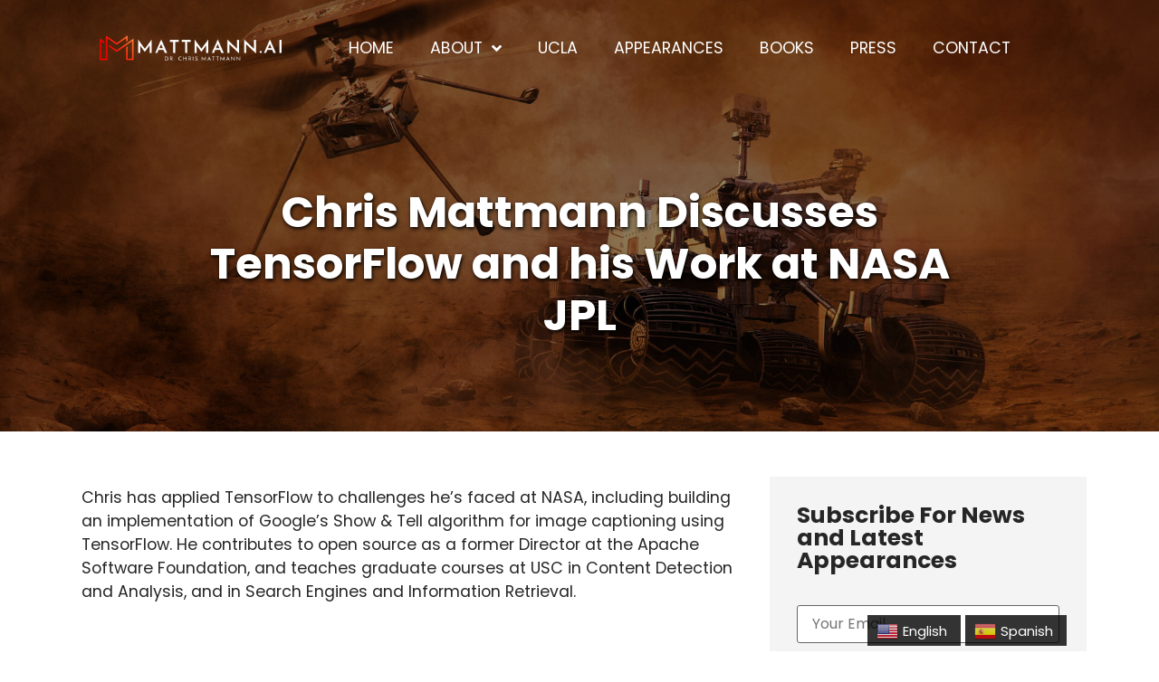

--- FILE ---
content_type: text/html; charset=UTF-8
request_url: https://www.mattmann.ai/chris-mattmann-discusses-tensorflow-and-his-work-at-nasa-jpl
body_size: 17188
content:
<!DOCTYPE html>
<html dir="ltr" lang="en-US"
	prefix="og: https://ogp.me/ns#" >
<head>
	<meta charset="UTF-8">
		<title>Chris Mattmann Discusses TensorFlow and his Work at NASA JPL | Dr. Chris Mattmann</title>

		<!-- All in One SEO Pro 4.2.2 -->
		<meta name="description" content="Chris has applied TensorFlow to challenges he’s faced at NASA, including building an implementation of Google’s Show &amp; Tell algorithm for image captioning using TensorFlow. He contributes to open source as a former Director at the Apache Software Foundation, and teaches graduate courses at USC in Content Detection and Analysis, and in Search Engines and" />
		<meta name="robots" content="max-image-preview:large" />
		<link rel="canonical" href="https://www.mattmann.ai/chris-mattmann-discusses-tensorflow-and-his-work-at-nasa-jpl" />
		<meta property="og:locale" content="en_US" />
		<meta property="og:site_name" content="Dr. Chris Mattmann | Chief Data and Artificial Intelligence Officer" />
		<meta property="og:type" content="article" />
		<meta property="og:title" content="Chris Mattmann Discusses TensorFlow and his Work at NASA JPL | Dr. Chris Mattmann" />
		<meta property="og:description" content="Chris has applied TensorFlow to challenges he’s faced at NASA, including building an implementation of Google’s Show &amp; Tell algorithm for image captioning using TensorFlow. He contributes to open source as a former Director at the Apache Software Foundation, and teaches graduate courses at USC in Content Detection and Analysis, and in Search Engines and" />
		<meta property="og:url" content="https://www.mattmann.ai/chris-mattmann-discusses-tensorflow-and-his-work-at-nasa-jpl" />
		<meta property="article:published_time" content="2021-10-19T14:20:50+00:00" />
		<meta property="article:modified_time" content="2021-10-19T14:25:17+00:00" />
		<meta name="twitter:card" content="summary" />
		<meta name="twitter:title" content="Chris Mattmann Discusses TensorFlow and his Work at NASA JPL | Dr. Chris Mattmann" />
		<meta name="twitter:description" content="Chris has applied TensorFlow to challenges he’s faced at NASA, including building an implementation of Google’s Show &amp; Tell algorithm for image captioning using TensorFlow. He contributes to open source as a former Director at the Apache Software Foundation, and teaches graduate courses at USC in Content Detection and Analysis, and in Search Engines and" />
		<script type="application/ld+json" class="aioseo-schema">
			{"@context":"https:\/\/schema.org","@graph":[{"@type":"WebSite","@id":"https:\/\/www.mattmann.ai\/#website","url":"https:\/\/www.mattmann.ai\/","name":"Dr. Chris Mattmann","description":"Chief Data and Artificial Intelligence Officer","inLanguage":"en-US","publisher":{"@id":"https:\/\/www.mattmann.ai\/#organization"}},{"@type":"Organization","@id":"https:\/\/www.mattmann.ai\/#organization","name":"Dr. Chris Mattmann","url":"https:\/\/www.mattmann.ai\/"},{"@type":"BreadcrumbList","@id":"https:\/\/www.mattmann.ai\/chris-mattmann-discusses-tensorflow-and-his-work-at-nasa-jpl#breadcrumblist","itemListElement":[{"@type":"ListItem","@id":"https:\/\/www.mattmann.ai\/#listItem","position":1,"item":{"@type":"WebPage","@id":"https:\/\/www.mattmann.ai\/","name":"Home","description":"Chief Data and Artificial Intelligence Officer at the University of California, Los Angeles (UCLA).","url":"https:\/\/www.mattmann.ai\/"}}]},{"@type":"Person","@id":"https:\/\/www.mattmann.ai\/author\/mattadmin#author","url":"https:\/\/www.mattmann.ai\/author\/mattadmin","name":"mattadmin","image":{"@type":"ImageObject","@id":"https:\/\/www.mattmann.ai\/chris-mattmann-discusses-tensorflow-and-his-work-at-nasa-jpl#authorImage","url":"https:\/\/secure.gravatar.com\/avatar\/3a6b35373fe2159694b60a4142983a4f8eea50513db59fb54b6d7e7f9dea7706?s=96&d=mm&r=g","width":96,"height":96,"caption":"mattadmin"}},{"@type":"WebPage","@id":"https:\/\/www.mattmann.ai\/chris-mattmann-discusses-tensorflow-and-his-work-at-nasa-jpl#webpage","url":"https:\/\/www.mattmann.ai\/chris-mattmann-discusses-tensorflow-and-his-work-at-nasa-jpl","name":"Chris Mattmann Discusses TensorFlow and his Work at NASA JPL | Dr. Chris Mattmann","description":"Chris has applied TensorFlow to challenges he\u2019s faced at NASA, including building an implementation of Google\u2019s Show & Tell algorithm for image captioning using TensorFlow. He contributes to open source as a former Director at the Apache Software Foundation, and teaches graduate courses at USC in Content Detection and Analysis, and in Search Engines and","inLanguage":"en-US","isPartOf":{"@id":"https:\/\/www.mattmann.ai\/#website"},"breadcrumb":{"@id":"https:\/\/www.mattmann.ai\/chris-mattmann-discusses-tensorflow-and-his-work-at-nasa-jpl#breadcrumblist"},"author":"https:\/\/www.mattmann.ai\/author\/mattadmin#author","creator":"https:\/\/www.mattmann.ai\/author\/mattadmin#author","image":{"@type":"ImageObject","@id":"https:\/\/www.mattmann.ai\/#mainImage","url":"https:\/\/www.mattmann.ai\/wp-content\/uploads\/2021\/10\/earth.jpg","width":1920,"height":1080},"primaryImageOfPage":{"@id":"https:\/\/www.mattmann.ai\/chris-mattmann-discusses-tensorflow-and-his-work-at-nasa-jpl#mainImage"},"datePublished":"2021-10-19T14:20:50-07:00","dateModified":"2021-10-19T14:25:17-07:00"},{"@type":"BlogPosting","@id":"https:\/\/www.mattmann.ai\/chris-mattmann-discusses-tensorflow-and-his-work-at-nasa-jpl#blogposting","name":"Chris Mattmann Discusses TensorFlow and his Work at NASA JPL | Dr. Chris Mattmann","description":"Chris has applied TensorFlow to challenges he\u2019s faced at NASA, including building an implementation of Google\u2019s Show & Tell algorithm for image captioning using TensorFlow. He contributes to open source as a former Director at the Apache Software Foundation, and teaches graduate courses at USC in Content Detection and Analysis, and in Search Engines and","inLanguage":"en-US","headline":"Chris Mattmann Discusses TensorFlow and his Work at NASA JPL","author":{"@id":"https:\/\/www.mattmann.ai\/author\/mattadmin#author"},"publisher":{"@id":"https:\/\/www.mattmann.ai\/#organization"},"datePublished":"2021-10-19T14:20:50-07:00","dateModified":"2021-10-19T14:25:17-07:00","articleSection":"Appearances","mainEntityOfPage":{"@id":"https:\/\/www.mattmann.ai\/chris-mattmann-discusses-tensorflow-and-his-work-at-nasa-jpl#webpage"},"isPartOf":{"@id":"https:\/\/www.mattmann.ai\/chris-mattmann-discusses-tensorflow-and-his-work-at-nasa-jpl#webpage"},"image":{"@type":"ImageObject","@id":"https:\/\/www.mattmann.ai\/#articleImage","url":"https:\/\/www.mattmann.ai\/wp-content\/uploads\/2021\/10\/earth.jpg","width":1920,"height":1080}}]}
		</script>
		<!-- All in One SEO Pro -->

<link rel='dns-prefetch' href='//code.responsivevoice.org' />
<link rel="alternate" type="application/rss+xml" title="Dr. Chris Mattmann &raquo; Feed" href="https://www.mattmann.ai/feed" />
<link rel="alternate" type="application/rss+xml" title="Dr. Chris Mattmann &raquo; Comments Feed" href="https://www.mattmann.ai/comments/feed" />
<link rel="alternate" type="application/rss+xml" title="Dr. Chris Mattmann &raquo; Chris Mattmann Discusses TensorFlow and his Work at NASA JPL Comments Feed" href="https://www.mattmann.ai/chris-mattmann-discusses-tensorflow-and-his-work-at-nasa-jpl/feed" />
<link rel="alternate" title="oEmbed (JSON)" type="application/json+oembed" href="https://www.mattmann.ai/wp-json/oembed/1.0/embed?url=https%3A%2F%2Fwww.mattmann.ai%2Fchris-mattmann-discusses-tensorflow-and-his-work-at-nasa-jpl" />
<link rel="alternate" title="oEmbed (XML)" type="text/xml+oembed" href="https://www.mattmann.ai/wp-json/oembed/1.0/embed?url=https%3A%2F%2Fwww.mattmann.ai%2Fchris-mattmann-discusses-tensorflow-and-his-work-at-nasa-jpl&#038;format=xml" />
		<!-- This site uses the Google Analytics by MonsterInsights plugin v9.11.1 - Using Analytics tracking - https://www.monsterinsights.com/ -->
		<!-- Note: MonsterInsights is not currently configured on this site. The site owner needs to authenticate with Google Analytics in the MonsterInsights settings panel. -->
					<!-- No tracking code set -->
				<!-- / Google Analytics by MonsterInsights -->
		<style id='wp-img-auto-sizes-contain-inline-css'>
img:is([sizes=auto i],[sizes^="auto," i]){contain-intrinsic-size:3000px 1500px}
/*# sourceURL=wp-img-auto-sizes-contain-inline-css */
</style>
<link rel='stylesheet' id='gtranslate-style-css' href='https://www.mattmann.ai/wp-content/plugins/gtranslate/gtranslate-style24.css?ver=6.9' media='all' />
<style id='wp-emoji-styles-inline-css'>

	img.wp-smiley, img.emoji {
		display: inline !important;
		border: none !important;
		box-shadow: none !important;
		height: 1em !important;
		width: 1em !important;
		margin: 0 0.07em !important;
		vertical-align: -0.1em !important;
		background: none !important;
		padding: 0 !important;
	}
/*# sourceURL=wp-emoji-styles-inline-css */
</style>
<link rel='stylesheet' id='email-subscribers-css' href='https://www.mattmann.ai/wp-content/plugins/email-subscribers/lite/public/css/email-subscribers-public.css?ver=5.5.7' media='all' />
<link rel='stylesheet' id='rv-style-css' href='https://www.mattmann.ai/wp-content/plugins/responsivevoice-text-to-speech/includes/css/responsivevoice.css?ver=6.9' media='all' />
<link rel='stylesheet' id='hello-elementor-theme-style-css' href='https://www.mattmann.ai/wp-content/themes/hello-elementor/theme.min.css?ver=2.6.1' media='all' />
<link rel='stylesheet' id='hello-elementor-child-style-css' href='https://www.mattmann.ai/wp-content/themes/hello-theme-child/style.css?ver=1.0.0' media='all' />
<link rel='stylesheet' id='hello-elementor-css' href='https://www.mattmann.ai/wp-content/themes/hello-elementor/style.min.css?ver=2.6.1' media='all' />
<link rel='stylesheet' id='elementor-icons-css' href='https://www.mattmann.ai/wp-content/plugins/elementor/assets/lib/eicons/css/elementor-icons.min.css?ver=5.15.0' media='all' />
<link rel='stylesheet' id='elementor-frontend-css' href='https://www.mattmann.ai/wp-content/plugins/elementor/assets/css/frontend.min.css?ver=3.6.7' media='all' />
<style id='elementor-frontend-inline-css'>
.elementor-kit-8{--e-global-color-primary:#FF1207;--e-global-color-secondary:#FF471C;--e-global-color-text:#262626;--e-global-color-accent:#FF471C;--e-global-color-fd3d341:#0D0D0D;--e-global-color-26fad64:#1A1A1A;--e-global-color-3140d94:#FFFFFF;--e-global-color-2fad1d0:#F4F4F4;--e-global-typography-primary-font-family:"Poppins";--e-global-typography-primary-font-weight:600;--e-global-typography-secondary-font-family:"Poppins";--e-global-typography-secondary-font-weight:400;--e-global-typography-text-font-family:"Poppins";--e-global-typography-text-font-size:1.1rem;--e-global-typography-text-font-weight:400;--e-global-typography-accent-font-family:"Poppins";--e-global-typography-accent-font-weight:500;--e-global-typography-68043cb-font-size:3.052rem;--e-global-typography-68043cb-font-weight:700;--e-global-typography-c88ebff-font-size:1.563rem;color:var( --e-global-color-text );font-family:var( --e-global-typography-text-font-family ), Sans-serif;font-size:var( --e-global-typography-text-font-size );font-weight:var( --e-global-typography-text-font-weight );}.elementor-kit-8 a{color:var( --e-global-color-primary );}.elementor-kit-8 a:hover{color:var( --e-global-color-secondary );}.elementor-kit-8 h1{font-size:3.052rem;font-weight:700;}.elementor-kit-8 h2{font-size:2.441rem;font-weight:700;}.elementor-kit-8 h3{font-size:1.953rem;font-weight:700;}.elementor-kit-8 h4{font-size:1.563rem;font-weight:700;}.elementor-kit-8 h5{font-size:1.25rem;font-weight:700;}.elementor-kit-8 h6{font-size:1rem;font-weight:700;}.elementor-kit-8 button,.elementor-kit-8 input[type="button"],.elementor-kit-8 input[type="submit"],.elementor-kit-8 .elementor-button{font-size:1.2rem;text-transform:uppercase;color:var( --e-global-color-3140d94 );background-color:var( --e-global-color-secondary );}.elementor-kit-8 button:hover,.elementor-kit-8 button:focus,.elementor-kit-8 input[type="button"]:hover,.elementor-kit-8 input[type="button"]:focus,.elementor-kit-8 input[type="submit"]:hover,.elementor-kit-8 input[type="submit"]:focus,.elementor-kit-8 .elementor-button:hover,.elementor-kit-8 .elementor-button:focus{color:var( --e-global-color-3140d94 );background-color:var( --e-global-color-primary );}.elementor-section.elementor-section-boxed > .elementor-container{max-width:1140px;}.e-container{--container-max-width:1140px;}.elementor-widget:not(:last-child){margin-bottom:20px;}.elementor-element{--widgets-spacing:20px;}{}h1.entry-title{display:var(--page-title-display);}.elementor-lightbox{--lightbox-text-color:var( --e-global-color-3140d94 );}.elementor-kit-8 e-page-transition{background-color:#FFBC7D;}.site-header{padding-right:0px;padding-left:0px;}@media(max-width:1024px){.elementor-kit-8{--e-global-typography-68043cb-font-size:2.488rem;--e-global-typography-c88ebff-font-size:1.44rem;font-size:var( --e-global-typography-text-font-size );}.elementor-kit-8 h1{font-size:2.488rem;}.elementor-kit-8 h2{font-size:2.074rem;}.elementor-kit-8 h3{font-size:1.728rem;}.elementor-kit-8 h4{font-size:1.44rem;}.elementor-kit-8 h5{font-size:1.2rem;}.elementor-section.elementor-section-boxed > .elementor-container{max-width:1024px;}.e-container{--container-max-width:1024px;}}@media(max-width:767px){.elementor-kit-8{--e-global-typography-68043cb-font-size:1.802rem;--e-global-typography-c88ebff-font-size:1.266rem;font-size:var( --e-global-typography-text-font-size );}.elementor-kit-8 h1{font-size:1.802rem;}.elementor-kit-8 h2{font-size:1.602rem;}.elementor-kit-8 h3{font-size:1.424rem;}.elementor-kit-8 h4{font-size:1.266rem;}.elementor-kit-8 h5{font-size:1.125rem;}.elementor-section.elementor-section-boxed > .elementor-container{max-width:767px;}.e-container{--container-max-width:767px;}}
.elementor-126 .elementor-element.elementor-element-b9ac59b > .elementor-container > .elementor-column > .elementor-widget-wrap{align-content:flex-start;align-items:flex-start;}.elementor-126 .elementor-element.elementor-element-b9ac59b:not(.elementor-motion-effects-element-type-background), .elementor-126 .elementor-element.elementor-element-b9ac59b > .elementor-motion-effects-container > .elementor-motion-effects-layer{background-color:var( --e-global-color-fd3d341 );}.elementor-126 .elementor-element.elementor-element-b9ac59b{transition:background 0.3s, border 0.3s, border-radius 0.3s, box-shadow 0.3s;color:var( --e-global-color-3140d94 );padding:20px 0px 20px 0px;}.elementor-126 .elementor-element.elementor-element-b9ac59b > .elementor-background-overlay{transition:background 0.3s, border-radius 0.3s, opacity 0.3s;}.elementor-126 .elementor-element.elementor-element-b9ac59b .elementor-heading-title{color:var( --e-global-color-3140d94 );}.elementor-126 .elementor-element.elementor-element-b9ac59b a{color:var( --e-global-color-primary );}.elementor-126 .elementor-element.elementor-element-b9ac59b a:hover{color:var( --e-global-color-secondary );}.elementor-126 .elementor-element.elementor-element-386513e{text-align:center;}.elementor-126 .elementor-element.elementor-element-386513e img{width:250px;}.elementor-126 .elementor-element.elementor-element-e278d47 > .elementor-container > .elementor-column > .elementor-widget-wrap{align-content:center;align-items:center;}.elementor-126 .elementor-element.elementor-element-e278d47{margin-top:0px;margin-bottom:0px;}.elementor-126 .elementor-element.elementor-element-04b918f .elementor-icon-list-items:not(.elementor-inline-items) .elementor-icon-list-item:not(:last-child){padding-bottom:calc(25px/2);}.elementor-126 .elementor-element.elementor-element-04b918f .elementor-icon-list-items:not(.elementor-inline-items) .elementor-icon-list-item:not(:first-child){margin-top:calc(25px/2);}.elementor-126 .elementor-element.elementor-element-04b918f .elementor-icon-list-items.elementor-inline-items .elementor-icon-list-item{margin-right:calc(25px/2);margin-left:calc(25px/2);}.elementor-126 .elementor-element.elementor-element-04b918f .elementor-icon-list-items.elementor-inline-items{margin-right:calc(-25px/2);margin-left:calc(-25px/2);}body.rtl .elementor-126 .elementor-element.elementor-element-04b918f .elementor-icon-list-items.elementor-inline-items .elementor-icon-list-item:after{left:calc(-25px/2);}body:not(.rtl) .elementor-126 .elementor-element.elementor-element-04b918f .elementor-icon-list-items.elementor-inline-items .elementor-icon-list-item:after{right:calc(-25px/2);}.elementor-126 .elementor-element.elementor-element-04b918f{--e-icon-list-icon-size:14px;}.elementor-126 .elementor-element.elementor-element-04b918f .elementor-icon-list-text{color:var( --e-global-color-3140d94 );}.elementor-126 .elementor-element.elementor-element-04b918f .elementor-icon-list-item:hover .elementor-icon-list-text{color:var( --e-global-color-primary );}.elementor-126 .elementor-element.elementor-element-46ef5e3{padding:0px 0px 20px 0px;}.elementor-126 .elementor-element.elementor-element-b8d45ad .elementor-repeater-item-280177b.elementor-social-icon{background-color:var( --e-global-color-fd3d341 );}.elementor-126 .elementor-element.elementor-element-b8d45ad .elementor-repeater-item-280177b.elementor-social-icon i{color:var( --e-global-color-3140d94 );}.elementor-126 .elementor-element.elementor-element-b8d45ad .elementor-repeater-item-280177b.elementor-social-icon svg{fill:var( --e-global-color-3140d94 );}.elementor-126 .elementor-element.elementor-element-b8d45ad{--grid-template-columns:repeat(0, auto);--icon-size:20px;--grid-column-gap:20px;--grid-row-gap:0px;}.elementor-126 .elementor-element.elementor-element-b8d45ad .elementor-widget-container{text-align:center;}.elementor-126 .elementor-element.elementor-element-b8d45ad .elementor-social-icon{background-color:var( --e-global-color-fd3d341 );border-style:solid;border-color:var( --e-global-color-3140d94 );}.elementor-126 .elementor-element.elementor-element-b8d45ad .elementor-social-icon i{color:var( --e-global-color-3140d94 );}.elementor-126 .elementor-element.elementor-element-b8d45ad .elementor-social-icon svg{fill:var( --e-global-color-3140d94 );}.elementor-126 .elementor-element.elementor-element-b8d45ad .elementor-social-icon:hover{background-color:var( --e-global-color-3140d94 );border-color:var( --e-global-color-3140d94 );}.elementor-126 .elementor-element.elementor-element-b8d45ad .elementor-social-icon:hover i{color:var( --e-global-color-fd3d341 );}.elementor-126 .elementor-element.elementor-element-b8d45ad .elementor-social-icon:hover svg{fill:var( --e-global-color-fd3d341 );}.elementor-126 .elementor-element.elementor-element-f95db76{text-align:center;}.elementor-126 .elementor-element.elementor-element-f95db76 .elementor-heading-title{line-height:1.2em;}.elementor-126 .elementor-element.elementor-element-5af7a59 .elementor-icon-list-items:not(.elementor-inline-items) .elementor-icon-list-item:not(:last-child){padding-bottom:calc(25px/2);}.elementor-126 .elementor-element.elementor-element-5af7a59 .elementor-icon-list-items:not(.elementor-inline-items) .elementor-icon-list-item:not(:first-child){margin-top:calc(25px/2);}.elementor-126 .elementor-element.elementor-element-5af7a59 .elementor-icon-list-items.elementor-inline-items .elementor-icon-list-item{margin-right:calc(25px/2);margin-left:calc(25px/2);}.elementor-126 .elementor-element.elementor-element-5af7a59 .elementor-icon-list-items.elementor-inline-items{margin-right:calc(-25px/2);margin-left:calc(-25px/2);}body.rtl .elementor-126 .elementor-element.elementor-element-5af7a59 .elementor-icon-list-items.elementor-inline-items .elementor-icon-list-item:after{left:calc(-25px/2);}body:not(.rtl) .elementor-126 .elementor-element.elementor-element-5af7a59 .elementor-icon-list-items.elementor-inline-items .elementor-icon-list-item:after{right:calc(-25px/2);}.elementor-126 .elementor-element.elementor-element-5af7a59{--e-icon-list-icon-size:14px;}.elementor-126 .elementor-element.elementor-element-5af7a59 .elementor-icon-list-text{color:var( --e-global-color-3140d94 );}.elementor-126 .elementor-element.elementor-element-5af7a59 .elementor-icon-list-item:hover .elementor-icon-list-text{color:var( --e-global-color-primary );}@media(max-width:767px){.elementor-126 .elementor-element.elementor-element-04b918f .elementor-icon-list-items:not(.elementor-inline-items) .elementor-icon-list-item:not(:last-child){padding-bottom:calc(30px/2);}.elementor-126 .elementor-element.elementor-element-04b918f .elementor-icon-list-items:not(.elementor-inline-items) .elementor-icon-list-item:not(:first-child){margin-top:calc(30px/2);}.elementor-126 .elementor-element.elementor-element-04b918f .elementor-icon-list-items.elementor-inline-items .elementor-icon-list-item{margin-right:calc(30px/2);margin-left:calc(30px/2);}.elementor-126 .elementor-element.elementor-element-04b918f .elementor-icon-list-items.elementor-inline-items{margin-right:calc(-30px/2);margin-left:calc(-30px/2);}body.rtl .elementor-126 .elementor-element.elementor-element-04b918f .elementor-icon-list-items.elementor-inline-items .elementor-icon-list-item:after{left:calc(-30px/2);}body:not(.rtl) .elementor-126 .elementor-element.elementor-element-04b918f .elementor-icon-list-items.elementor-inline-items .elementor-icon-list-item:after{right:calc(-30px/2);}.elementor-126 .elementor-element.elementor-element-04b918f .elementor-icon-list-item > .elementor-icon-list-text, .elementor-126 .elementor-element.elementor-element-04b918f .elementor-icon-list-item > a{line-height:2em;}.elementor-126 .elementor-element.elementor-element-5af7a59 .elementor-icon-list-items:not(.elementor-inline-items) .elementor-icon-list-item:not(:last-child){padding-bottom:calc(30px/2);}.elementor-126 .elementor-element.elementor-element-5af7a59 .elementor-icon-list-items:not(.elementor-inline-items) .elementor-icon-list-item:not(:first-child){margin-top:calc(30px/2);}.elementor-126 .elementor-element.elementor-element-5af7a59 .elementor-icon-list-items.elementor-inline-items .elementor-icon-list-item{margin-right:calc(30px/2);margin-left:calc(30px/2);}.elementor-126 .elementor-element.elementor-element-5af7a59 .elementor-icon-list-items.elementor-inline-items{margin-right:calc(-30px/2);margin-left:calc(-30px/2);}body.rtl .elementor-126 .elementor-element.elementor-element-5af7a59 .elementor-icon-list-items.elementor-inline-items .elementor-icon-list-item:after{left:calc(-30px/2);}body:not(.rtl) .elementor-126 .elementor-element.elementor-element-5af7a59 .elementor-icon-list-items.elementor-inline-items .elementor-icon-list-item:after{right:calc(-30px/2);}.elementor-126 .elementor-element.elementor-element-5af7a59 .elementor-icon-list-item > .elementor-icon-list-text, .elementor-126 .elementor-element.elementor-element-5af7a59 .elementor-icon-list-item > a{line-height:2em;}}
.elementor-793 .elementor-element.elementor-element-dff0fdf:not(.elementor-motion-effects-element-type-background), .elementor-793 .elementor-element.elementor-element-dff0fdf > .elementor-motion-effects-container > .elementor-motion-effects-layer{background-image:url("https://www.mattmann.ai/wp-content/uploads/2021/10/space-probe-mars.jpg");background-position:center center;background-repeat:no-repeat;background-size:cover;}.elementor-793 .elementor-element.elementor-element-dff0fdf > .elementor-background-overlay{background-color:#000000;opacity:0.45;transition:background 0.3s, border-radius 0.3s, opacity 0.3s;}.elementor-793 .elementor-element.elementor-element-dff0fdf{transition:background 0.3s, border 0.3s, border-radius 0.3s, box-shadow 0.3s;color:var( --e-global-color-3140d94 );padding:20px 0px 0px 0px;}.elementor-793 .elementor-element.elementor-element-dff0fdf .elementor-heading-title{color:var( --e-global-color-3140d94 );}.elementor-793 .elementor-element.elementor-element-23c5d9b > .elementor-element-populated{padding:0px 0px 0px 0px;}.elementor-793 .elementor-element.elementor-element-c0563ee{text-align:center;}.elementor-793 .elementor-element.elementor-element-c0563ee .elementor-heading-title{font-size:3rem;line-height:1.2em;}.elementor-793 .elementor-element.elementor-element-c0563ee > .elementor-widget-container{padding:100px 200px 100px 200px;}.elementor-793 .elementor-element.elementor-element-6468651{padding:40px 0px 40px 0px;}.elementor-793 .elementor-element.elementor-element-578ccd3 > .elementor-element-populated{margin:0px 10px 0px 0px;--e-column-margin-right:10px;--e-column-margin-left:0px;}.elementor-793 .elementor-element.elementor-element-db2b5b0 span.post-navigation__prev--label{color:var( --e-global-color-26fad64 );}.elementor-793 .elementor-element.elementor-element-db2b5b0 span.post-navigation__next--label{color:var( --e-global-color-26fad64 );}.elementor-793 .elementor-element.elementor-element-e941867{--grid-side-margin:10px;--grid-column-gap:10px;--grid-row-gap:10px;--grid-bottom-margin:10px;}.elementor-793 .elementor-element.elementor-element-e941867 .elementor-share-btn{font-size:calc(0.75px * 10);}.elementor-793 .elementor-element.elementor-element-e941867 .elementor-share-btn__title{font-size:0.8rem;}.elementor-793 .elementor-element.elementor-element-3962bdd > .elementor-element-populated{margin:0px 0px 0px 10px;--e-column-margin-right:0px;--e-column-margin-left:10px;}.elementor-793 .elementor-element.elementor-element-c6d99c9:not(.elementor-motion-effects-element-type-background), .elementor-793 .elementor-element.elementor-element-c6d99c9 > .elementor-motion-effects-container > .elementor-motion-effects-layer{background-color:var( --e-global-color-2fad1d0 );}.elementor-793 .elementor-element.elementor-element-c6d99c9{transition:background 0.3s, border 0.3s, border-radius 0.3s, box-shadow 0.3s;}.elementor-793 .elementor-element.elementor-element-c6d99c9 > .elementor-background-overlay{transition:background 0.3s, border-radius 0.3s, opacity 0.3s;}.elementor-793 .elementor-element.elementor-element-f137b83 > .elementor-element-populated{padding:30px 30px 30px 30px;}.elementor-793 .elementor-element.elementor-element-8931646 > .elementor-widget-container{margin:40px 0px 0px 0px;}.elementor-793 .elementor-element.elementor-element-7c852a6 .elementor-search-form__container{min-height:50px;}.elementor-793 .elementor-element.elementor-element-7c852a6 .elementor-search-form__submit{min-width:50px;}body:not(.rtl) .elementor-793 .elementor-element.elementor-element-7c852a6 .elementor-search-form__icon{padding-left:calc(50px / 3);}body.rtl .elementor-793 .elementor-element.elementor-element-7c852a6 .elementor-search-form__icon{padding-right:calc(50px / 3);}.elementor-793 .elementor-element.elementor-element-7c852a6 .elementor-search-form__input, .elementor-793 .elementor-element.elementor-element-7c852a6.elementor-search-form--button-type-text .elementor-search-form__submit{padding-left:calc(50px / 3);padding-right:calc(50px / 3);}.elementor-793 .elementor-element.elementor-element-7c852a6:not(.elementor-search-form--skin-full_screen) .elementor-search-form__container{border-radius:3px;}.elementor-793 .elementor-element.elementor-element-7c852a6.elementor-search-form--skin-full_screen input[type="search"].elementor-search-form__input{border-radius:3px;}.elementor-793 .elementor-element.elementor-element-1a6d29d .elementor-repeater-item-0958417 .swiper-slide-bg{background-color:var( --e-global-color-fd3d341 );background-image:url(https://www.mattmann.ai/wp-content/uploads/2021/10/tensorflow-book.jpg);background-size:cover;}.elementor-793 .elementor-element.elementor-element-1a6d29d .elementor-repeater-item-0eca303 .swiper-slide-bg{background-color:var( --e-global-color-fd3d341 );background-image:url(https://www.mattmann.ai/wp-content/uploads/2021/10/tika-book.jpg);background-size:cover;}.elementor-793 .elementor-element.elementor-element-1a6d29d .swiper-slide{height:400px;transition-duration:calc(5000ms*1.2);}.elementor-793 .elementor-element.elementor-element-1a6d29d .swiper-slide-contents{max-width:66%;}.elementor-793 .elementor-element.elementor-element-1a6d29d .swiper-slide-inner{text-align:center;}@media(max-width:1024px){.elementor-793 .elementor-element.elementor-element-578ccd3 > .elementor-element-populated{margin:0px 0px 0px 0px;--e-column-margin-right:0px;--e-column-margin-left:0px;} .elementor-793 .elementor-element.elementor-element-e941867{--grid-side-margin:10px;--grid-column-gap:10px;--grid-row-gap:10px;--grid-bottom-margin:10px;}.elementor-793 .elementor-element.elementor-element-3962bdd > .elementor-element-populated{margin:0px 0px 0px 0px;--e-column-margin-right:0px;--e-column-margin-left:0px;}}@media(max-width:767px){.elementor-793 .elementor-element.elementor-element-c0563ee .elementor-heading-title{font-size:2.2rem;} .elementor-793 .elementor-element.elementor-element-e941867{--grid-side-margin:10px;--grid-column-gap:10px;--grid-row-gap:10px;--grid-bottom-margin:10px;}}@media(max-width:1024px) and (min-width:768px){.elementor-793 .elementor-element.elementor-element-578ccd3{width:100%;}.elementor-793 .elementor-element.elementor-element-3962bdd{width:100%;}}/* Start custom CSS for shortcode, class: .elementor-element-061ca49 */:is(.keep-updated .emaillist label, .keep-updated .emaillist input[type="submit"]) {
	width: 100%;
}

.keep-updated .emaillist .es_subscription_message.success {
	color: #fff;
}

.keep-updated .emaillist p {
	font-size: initial;
}/* End custom CSS */
/*# sourceURL=elementor-frontend-inline-css */
</style>
<link rel='stylesheet' id='elementor-pro-css' href='https://www.mattmann.ai/wp-content/plugins/elementor-pro/assets/css/frontend.min.css?ver=3.7.2' media='all' />
<link rel='stylesheet' id='font-awesome-5-all-css' href='https://www.mattmann.ai/wp-content/plugins/elementor/assets/lib/font-awesome/css/all.min.css?ver=3.6.7' media='all' />
<link rel='stylesheet' id='font-awesome-4-shim-css' href='https://www.mattmann.ai/wp-content/plugins/elementor/assets/lib/font-awesome/css/v4-shims.min.css?ver=3.6.7' media='all' />
<link rel='stylesheet' id='google-fonts-1-css' href='https://fonts.googleapis.com/css?family=Poppins%3A100%2C100italic%2C200%2C200italic%2C300%2C300italic%2C400%2C400italic%2C500%2C500italic%2C600%2C600italic%2C700%2C700italic%2C800%2C800italic%2C900%2C900italic&#038;display=auto&#038;ver=6.9' media='all' />
<link rel='stylesheet' id='elementor-icons-shared-0-css' href='https://www.mattmann.ai/wp-content/plugins/elementor/assets/lib/font-awesome/css/fontawesome.min.css?ver=5.15.3' media='all' />
<link rel='stylesheet' id='elementor-icons-fa-brands-css' href='https://www.mattmann.ai/wp-content/plugins/elementor/assets/lib/font-awesome/css/brands.min.css?ver=5.15.3' media='all' />
<link rel='stylesheet' id='elementor-icons-fa-regular-css' href='https://www.mattmann.ai/wp-content/plugins/elementor/assets/lib/font-awesome/css/regular.min.css?ver=5.15.3' media='all' />
<link rel='stylesheet' id='elementor-icons-fa-solid-css' href='https://www.mattmann.ai/wp-content/plugins/elementor/assets/lib/font-awesome/css/solid.min.css?ver=5.15.3' media='all' />
<script src="https://www.mattmann.ai/wp-includes/js/jquery/jquery.min.js?ver=3.7.1" id="jquery-core-js"></script>
<script src="https://www.mattmann.ai/wp-includes/js/jquery/jquery-migrate.min.js?ver=3.4.1" id="jquery-migrate-js"></script>
<script src="https://code.responsivevoice.org/1.8.3/responsivevoice.js?source=wp-plugin&amp;ver=6.9" id="responsive-voice-js"></script>
<script src="https://www.mattmann.ai/wp-content/plugins/elementor/assets/lib/font-awesome/js/v4-shims.min.js?ver=3.6.7" id="font-awesome-4-shim-js"></script>
<link rel="https://api.w.org/" href="https://www.mattmann.ai/wp-json/" /><link rel="alternate" title="JSON" type="application/json" href="https://www.mattmann.ai/wp-json/wp/v2/posts/766" /><link rel="EditURI" type="application/rsd+xml" title="RSD" href="https://www.mattmann.ai/xmlrpc.php?rsd" />
<meta name="generator" content="WordPress 6.9" />
<link rel='shortlink' href='https://www.mattmann.ai/?p=766' />
<meta name="generator" content="Site Kit by Google 1.94.0" /><link rel="icon" href="https://www.mattmann.ai/wp-content/uploads/2021/10/favicon-150x150.png" sizes="32x32" />
<link rel="icon" href="https://www.mattmann.ai/wp-content/uploads/2021/10/favicon-300x300.png" sizes="192x192" />
<link rel="apple-touch-icon" href="https://www.mattmann.ai/wp-content/uploads/2021/10/favicon-300x300.png" />
<meta name="msapplication-TileImage" content="https://www.mattmann.ai/wp-content/uploads/2021/10/favicon-300x300.png" />
	<meta name="viewport" content="width=device-width, initial-scale=1.0, viewport-fit=cover" /><style id='global-styles-inline-css'>
:root{--wp--preset--aspect-ratio--square: 1;--wp--preset--aspect-ratio--4-3: 4/3;--wp--preset--aspect-ratio--3-4: 3/4;--wp--preset--aspect-ratio--3-2: 3/2;--wp--preset--aspect-ratio--2-3: 2/3;--wp--preset--aspect-ratio--16-9: 16/9;--wp--preset--aspect-ratio--9-16: 9/16;--wp--preset--color--black: #000000;--wp--preset--color--cyan-bluish-gray: #abb8c3;--wp--preset--color--white: #ffffff;--wp--preset--color--pale-pink: #f78da7;--wp--preset--color--vivid-red: #cf2e2e;--wp--preset--color--luminous-vivid-orange: #ff6900;--wp--preset--color--luminous-vivid-amber: #fcb900;--wp--preset--color--light-green-cyan: #7bdcb5;--wp--preset--color--vivid-green-cyan: #00d084;--wp--preset--color--pale-cyan-blue: #8ed1fc;--wp--preset--color--vivid-cyan-blue: #0693e3;--wp--preset--color--vivid-purple: #9b51e0;--wp--preset--gradient--vivid-cyan-blue-to-vivid-purple: linear-gradient(135deg,rgb(6,147,227) 0%,rgb(155,81,224) 100%);--wp--preset--gradient--light-green-cyan-to-vivid-green-cyan: linear-gradient(135deg,rgb(122,220,180) 0%,rgb(0,208,130) 100%);--wp--preset--gradient--luminous-vivid-amber-to-luminous-vivid-orange: linear-gradient(135deg,rgb(252,185,0) 0%,rgb(255,105,0) 100%);--wp--preset--gradient--luminous-vivid-orange-to-vivid-red: linear-gradient(135deg,rgb(255,105,0) 0%,rgb(207,46,46) 100%);--wp--preset--gradient--very-light-gray-to-cyan-bluish-gray: linear-gradient(135deg,rgb(238,238,238) 0%,rgb(169,184,195) 100%);--wp--preset--gradient--cool-to-warm-spectrum: linear-gradient(135deg,rgb(74,234,220) 0%,rgb(151,120,209) 20%,rgb(207,42,186) 40%,rgb(238,44,130) 60%,rgb(251,105,98) 80%,rgb(254,248,76) 100%);--wp--preset--gradient--blush-light-purple: linear-gradient(135deg,rgb(255,206,236) 0%,rgb(152,150,240) 100%);--wp--preset--gradient--blush-bordeaux: linear-gradient(135deg,rgb(254,205,165) 0%,rgb(254,45,45) 50%,rgb(107,0,62) 100%);--wp--preset--gradient--luminous-dusk: linear-gradient(135deg,rgb(255,203,112) 0%,rgb(199,81,192) 50%,rgb(65,88,208) 100%);--wp--preset--gradient--pale-ocean: linear-gradient(135deg,rgb(255,245,203) 0%,rgb(182,227,212) 50%,rgb(51,167,181) 100%);--wp--preset--gradient--electric-grass: linear-gradient(135deg,rgb(202,248,128) 0%,rgb(113,206,126) 100%);--wp--preset--gradient--midnight: linear-gradient(135deg,rgb(2,3,129) 0%,rgb(40,116,252) 100%);--wp--preset--font-size--small: 13px;--wp--preset--font-size--medium: 20px;--wp--preset--font-size--large: 36px;--wp--preset--font-size--x-large: 42px;--wp--preset--spacing--20: 0.44rem;--wp--preset--spacing--30: 0.67rem;--wp--preset--spacing--40: 1rem;--wp--preset--spacing--50: 1.5rem;--wp--preset--spacing--60: 2.25rem;--wp--preset--spacing--70: 3.38rem;--wp--preset--spacing--80: 5.06rem;--wp--preset--shadow--natural: 6px 6px 9px rgba(0, 0, 0, 0.2);--wp--preset--shadow--deep: 12px 12px 50px rgba(0, 0, 0, 0.4);--wp--preset--shadow--sharp: 6px 6px 0px rgba(0, 0, 0, 0.2);--wp--preset--shadow--outlined: 6px 6px 0px -3px rgb(255, 255, 255), 6px 6px rgb(0, 0, 0);--wp--preset--shadow--crisp: 6px 6px 0px rgb(0, 0, 0);}:where(.is-layout-flex){gap: 0.5em;}:where(.is-layout-grid){gap: 0.5em;}body .is-layout-flex{display: flex;}.is-layout-flex{flex-wrap: wrap;align-items: center;}.is-layout-flex > :is(*, div){margin: 0;}body .is-layout-grid{display: grid;}.is-layout-grid > :is(*, div){margin: 0;}:where(.wp-block-columns.is-layout-flex){gap: 2em;}:where(.wp-block-columns.is-layout-grid){gap: 2em;}:where(.wp-block-post-template.is-layout-flex){gap: 1.25em;}:where(.wp-block-post-template.is-layout-grid){gap: 1.25em;}.has-black-color{color: var(--wp--preset--color--black) !important;}.has-cyan-bluish-gray-color{color: var(--wp--preset--color--cyan-bluish-gray) !important;}.has-white-color{color: var(--wp--preset--color--white) !important;}.has-pale-pink-color{color: var(--wp--preset--color--pale-pink) !important;}.has-vivid-red-color{color: var(--wp--preset--color--vivid-red) !important;}.has-luminous-vivid-orange-color{color: var(--wp--preset--color--luminous-vivid-orange) !important;}.has-luminous-vivid-amber-color{color: var(--wp--preset--color--luminous-vivid-amber) !important;}.has-light-green-cyan-color{color: var(--wp--preset--color--light-green-cyan) !important;}.has-vivid-green-cyan-color{color: var(--wp--preset--color--vivid-green-cyan) !important;}.has-pale-cyan-blue-color{color: var(--wp--preset--color--pale-cyan-blue) !important;}.has-vivid-cyan-blue-color{color: var(--wp--preset--color--vivid-cyan-blue) !important;}.has-vivid-purple-color{color: var(--wp--preset--color--vivid-purple) !important;}.has-black-background-color{background-color: var(--wp--preset--color--black) !important;}.has-cyan-bluish-gray-background-color{background-color: var(--wp--preset--color--cyan-bluish-gray) !important;}.has-white-background-color{background-color: var(--wp--preset--color--white) !important;}.has-pale-pink-background-color{background-color: var(--wp--preset--color--pale-pink) !important;}.has-vivid-red-background-color{background-color: var(--wp--preset--color--vivid-red) !important;}.has-luminous-vivid-orange-background-color{background-color: var(--wp--preset--color--luminous-vivid-orange) !important;}.has-luminous-vivid-amber-background-color{background-color: var(--wp--preset--color--luminous-vivid-amber) !important;}.has-light-green-cyan-background-color{background-color: var(--wp--preset--color--light-green-cyan) !important;}.has-vivid-green-cyan-background-color{background-color: var(--wp--preset--color--vivid-green-cyan) !important;}.has-pale-cyan-blue-background-color{background-color: var(--wp--preset--color--pale-cyan-blue) !important;}.has-vivid-cyan-blue-background-color{background-color: var(--wp--preset--color--vivid-cyan-blue) !important;}.has-vivid-purple-background-color{background-color: var(--wp--preset--color--vivid-purple) !important;}.has-black-border-color{border-color: var(--wp--preset--color--black) !important;}.has-cyan-bluish-gray-border-color{border-color: var(--wp--preset--color--cyan-bluish-gray) !important;}.has-white-border-color{border-color: var(--wp--preset--color--white) !important;}.has-pale-pink-border-color{border-color: var(--wp--preset--color--pale-pink) !important;}.has-vivid-red-border-color{border-color: var(--wp--preset--color--vivid-red) !important;}.has-luminous-vivid-orange-border-color{border-color: var(--wp--preset--color--luminous-vivid-orange) !important;}.has-luminous-vivid-amber-border-color{border-color: var(--wp--preset--color--luminous-vivid-amber) !important;}.has-light-green-cyan-border-color{border-color: var(--wp--preset--color--light-green-cyan) !important;}.has-vivid-green-cyan-border-color{border-color: var(--wp--preset--color--vivid-green-cyan) !important;}.has-pale-cyan-blue-border-color{border-color: var(--wp--preset--color--pale-cyan-blue) !important;}.has-vivid-cyan-blue-border-color{border-color: var(--wp--preset--color--vivid-cyan-blue) !important;}.has-vivid-purple-border-color{border-color: var(--wp--preset--color--vivid-purple) !important;}.has-vivid-cyan-blue-to-vivid-purple-gradient-background{background: var(--wp--preset--gradient--vivid-cyan-blue-to-vivid-purple) !important;}.has-light-green-cyan-to-vivid-green-cyan-gradient-background{background: var(--wp--preset--gradient--light-green-cyan-to-vivid-green-cyan) !important;}.has-luminous-vivid-amber-to-luminous-vivid-orange-gradient-background{background: var(--wp--preset--gradient--luminous-vivid-amber-to-luminous-vivid-orange) !important;}.has-luminous-vivid-orange-to-vivid-red-gradient-background{background: var(--wp--preset--gradient--luminous-vivid-orange-to-vivid-red) !important;}.has-very-light-gray-to-cyan-bluish-gray-gradient-background{background: var(--wp--preset--gradient--very-light-gray-to-cyan-bluish-gray) !important;}.has-cool-to-warm-spectrum-gradient-background{background: var(--wp--preset--gradient--cool-to-warm-spectrum) !important;}.has-blush-light-purple-gradient-background{background: var(--wp--preset--gradient--blush-light-purple) !important;}.has-blush-bordeaux-gradient-background{background: var(--wp--preset--gradient--blush-bordeaux) !important;}.has-luminous-dusk-gradient-background{background: var(--wp--preset--gradient--luminous-dusk) !important;}.has-pale-ocean-gradient-background{background: var(--wp--preset--gradient--pale-ocean) !important;}.has-electric-grass-gradient-background{background: var(--wp--preset--gradient--electric-grass) !important;}.has-midnight-gradient-background{background: var(--wp--preset--gradient--midnight) !important;}.has-small-font-size{font-size: var(--wp--preset--font-size--small) !important;}.has-medium-font-size{font-size: var(--wp--preset--font-size--medium) !important;}.has-large-font-size{font-size: var(--wp--preset--font-size--large) !important;}.has-x-large-font-size{font-size: var(--wp--preset--font-size--x-large) !important;}
/*# sourceURL=global-styles-inline-css */
</style>
<link rel='stylesheet' id='e-animations-css' href='https://www.mattmann.ai/wp-content/plugins/elementor/assets/lib/animations/animations.min.css?ver=3.6.7' media='all' />
</head>
<body class="wp-singular post-template-default single single-post postid-766 single-format-standard wp-theme-hello-elementor wp-child-theme-hello-theme-child elementor-default elementor-template-canvas elementor-kit-8 elementor-page elementor-page-766 elementor-page-793">
			<div data-elementor-type="single-post" data-elementor-id="793" class="elementor elementor-793 elementor-location-single post-766 post type-post status-publish format-standard has-post-thumbnail hentry category-appearances">
								<section class="elementor-section elementor-top-section elementor-element elementor-element-dff0fdf elementor-section-full_width elementor-section-stretched animated-slow elementor-section-height-default elementor-section-height-default elementor-invisible" data-id="dff0fdf" data-element_type="section" data-settings="{&quot;stretch_section&quot;:&quot;section-stretched&quot;,&quot;background_background&quot;:&quot;classic&quot;,&quot;animation&quot;:&quot;fadeIn&quot;}">
							<div class="elementor-background-overlay"></div>
							<div class="elementor-container elementor-column-gap-default">
					<div class="elementor-column elementor-col-100 elementor-top-column elementor-element elementor-element-23c5d9b" data-id="23c5d9b" data-element_type="column">
			<div class="elementor-widget-wrap elementor-element-populated">
								<div class="elementor-element elementor-element-3f54047 elementor-widget elementor-widget-template" data-id="3f54047" data-element_type="widget" data-widget_type="template.default">
				<div class="elementor-widget-container">
					<div class="elementor-template">
			<style id="elementor-post-117">.elementor-117 .elementor-element.elementor-element-a81ca05 > .elementor-container > .elementor-column > .elementor-widget-wrap{align-content:center;align-items:center;}.elementor-117 .elementor-element.elementor-element-a81ca05{transition:background 0.3s, border 0.3s, border-radius 0.3s, box-shadow 0.3s;padding:0px 100px 0px 100px;}.elementor-117 .elementor-element.elementor-element-a81ca05 > .elementor-background-overlay{transition:background 0.3s, border-radius 0.3s, opacity 0.3s;}.elementor-117 .elementor-element.elementor-element-113c240f{text-align:center;}.elementor-117 .elementor-element.elementor-element-1bc06377.elementor-column > .elementor-widget-wrap{justify-content:center;}.elementor-117 .elementor-element.elementor-element-17e6ffbc .elementor-menu-toggle{margin-left:auto;background-color:var( --e-global-color-primary );}.elementor-117 .elementor-element.elementor-element-17e6ffbc .elementor-nav-menu .elementor-item{text-transform:uppercase;}.elementor-117 .elementor-element.elementor-element-17e6ffbc .elementor-nav-menu--main .elementor-item{color:var( --e-global-color-3140d94 );fill:var( --e-global-color-3140d94 );}.elementor-117 .elementor-element.elementor-element-17e6ffbc .elementor-nav-menu--main .elementor-item:hover,
					.elementor-117 .elementor-element.elementor-element-17e6ffbc .elementor-nav-menu--main .elementor-item.elementor-item-active,
					.elementor-117 .elementor-element.elementor-element-17e6ffbc .elementor-nav-menu--main .elementor-item.highlighted,
					.elementor-117 .elementor-element.elementor-element-17e6ffbc .elementor-nav-menu--main .elementor-item:focus{color:var( --e-global-color-26fad64 );}.elementor-117 .elementor-element.elementor-element-17e6ffbc .elementor-nav-menu--main:not(.e--pointer-framed) .elementor-item:before,
					.elementor-117 .elementor-element.elementor-element-17e6ffbc .elementor-nav-menu--main:not(.e--pointer-framed) .elementor-item:after{background-color:var( --e-global-color-3140d94 );}.elementor-117 .elementor-element.elementor-element-17e6ffbc .e--pointer-framed .elementor-item:before,
					.elementor-117 .elementor-element.elementor-element-17e6ffbc .e--pointer-framed .elementor-item:after{border-color:var( --e-global-color-3140d94 );}.elementor-117 .elementor-element.elementor-element-17e6ffbc .elementor-nav-menu--main .elementor-item.elementor-item-active{color:var( --e-global-color-26fad64 );}.elementor-117 .elementor-element.elementor-element-17e6ffbc .elementor-nav-menu--main:not(.e--pointer-framed) .elementor-item.elementor-item-active:before,
					.elementor-117 .elementor-element.elementor-element-17e6ffbc .elementor-nav-menu--main:not(.e--pointer-framed) .elementor-item.elementor-item-active:after{background-color:var( --e-global-color-3140d94 );}.elementor-117 .elementor-element.elementor-element-17e6ffbc .e--pointer-framed .elementor-item.elementor-item-active:before,
					.elementor-117 .elementor-element.elementor-element-17e6ffbc .e--pointer-framed .elementor-item.elementor-item-active:after{border-color:var( --e-global-color-3140d94 );}.elementor-117 .elementor-element.elementor-element-17e6ffbc .elementor-nav-menu--dropdown a:hover,
					.elementor-117 .elementor-element.elementor-element-17e6ffbc .elementor-nav-menu--dropdown a.elementor-item-active,
					.elementor-117 .elementor-element.elementor-element-17e6ffbc .elementor-nav-menu--dropdown a.highlighted,
					.elementor-117 .elementor-element.elementor-element-17e6ffbc .elementor-menu-toggle:hover{color:var( --e-global-color-3140d94 );}.elementor-117 .elementor-element.elementor-element-17e6ffbc .elementor-nav-menu--dropdown a:hover,
					.elementor-117 .elementor-element.elementor-element-17e6ffbc .elementor-nav-menu--dropdown a.elementor-item-active,
					.elementor-117 .elementor-element.elementor-element-17e6ffbc .elementor-nav-menu--dropdown a.highlighted{background-color:var( --e-global-color-primary );}.elementor-117 .elementor-element.elementor-element-17e6ffbc .elementor-nav-menu--dropdown .elementor-item, .elementor-117 .elementor-element.elementor-element-17e6ffbc .elementor-nav-menu--dropdown  .elementor-sub-item{font-size:1.2rem;text-transform:uppercase;}.elementor-117 .elementor-element.elementor-element-17e6ffbc .elementor-nav-menu--dropdown a{padding-top:20px;padding-bottom:20px;}.elementor-117 .elementor-element.elementor-element-17e6ffbc div.elementor-menu-toggle{color:var( --e-global-color-3140d94 );}.elementor-117 .elementor-element.elementor-element-17e6ffbc div.elementor-menu-toggle svg{fill:var( --e-global-color-3140d94 );}@media(max-width:1024px){.elementor-117 .elementor-element.elementor-element-a81ca05{padding:0px 20px 0px 20px;}.elementor-117 .elementor-element.elementor-element-17e6ffbc{--nav-menu-icon-size:30px;}}@media(min-width:768px){.elementor-117 .elementor-element.elementor-element-16044fa9{width:20.425%;}.elementor-117 .elementor-element.elementor-element-1bc06377{width:79.575%;}}@media(max-width:1024px) and (min-width:768px){.elementor-117 .elementor-element.elementor-element-16044fa9{width:60%;}.elementor-117 .elementor-element.elementor-element-1bc06377{width:40%;}}</style>		<div data-elementor-type="section" data-elementor-id="117" class="elementor elementor-117 elementor-location-single">
								<header class="elementor-section elementor-inner-section elementor-element elementor-element-a81ca05 elementor-section-content-middle animated-fast elementor-section-full_width elementor-section-height-default elementor-section-height-default elementor-invisible" data-id="a81ca05" data-element_type="section" data-settings="{&quot;animation&quot;:&quot;slideInDown&quot;,&quot;animation_delay&quot;:800,&quot;background_background&quot;:&quot;classic&quot;}">
						<div class="elementor-container elementor-column-gap-default">
					<div class="elementor-column elementor-col-50 elementor-inner-column elementor-element elementor-element-16044fa9" data-id="16044fa9" data-element_type="column">
			<div class="elementor-widget-wrap elementor-element-populated">
								<div class="elementor-element elementor-element-113c240f elementor-widget elementor-widget-image" data-id="113c240f" data-element_type="widget" data-widget_type="image.default">
				<div class="elementor-widget-container">
																<a href="https://www.mattmann.ai">
							<img width="600" height="86" src="https://www.mattmann.ai/wp-content/uploads/2021/10/logo-red-white-text-w600.png" class="attachment-full size-full" alt="" />								</a>
															</div>
				</div>
					</div>
		</div>
				<div class="elementor-column elementor-col-50 elementor-inner-column elementor-element elementor-element-1bc06377" data-id="1bc06377" data-element_type="column">
			<div class="elementor-widget-wrap elementor-element-populated">
								<div class="elementor-element elementor-element-17e6ffbc elementor-nav-menu__align-center elementor-nav-menu--stretch elementor-nav-menu--dropdown-tablet elementor-nav-menu__text-align-aside elementor-nav-menu--toggle elementor-nav-menu--burger elementor-widget elementor-widget-nav-menu" data-id="17e6ffbc" data-element_type="widget" data-settings="{&quot;full_width&quot;:&quot;stretch&quot;,&quot;submenu_icon&quot;:{&quot;value&quot;:&quot;&lt;i class=\&quot;fas fa-angle-down\&quot;&gt;&lt;\/i&gt;&quot;,&quot;library&quot;:&quot;fa-solid&quot;},&quot;layout&quot;:&quot;horizontal&quot;,&quot;toggle&quot;:&quot;burger&quot;}" data-widget_type="nav-menu.default">
				<div class="elementor-widget-container">
						<nav migration_allowed="1" migrated="0" role="navigation" class="elementor-nav-menu--main elementor-nav-menu__container elementor-nav-menu--layout-horizontal e--pointer-background e--animation-fade">
				<ul id="menu-1-17e6ffbc" class="elementor-nav-menu"><li class="menu-item menu-item-type-custom menu-item-object-custom menu-item-21"><a href="/" class="elementor-item">Home</a></li>
<li class="menu-item menu-item-type-post_type menu-item-object-page menu-item-has-children menu-item-305"><a href="https://www.mattmann.ai/about" class="elementor-item">About</a>
<ul class="sub-menu elementor-nav-menu--dropdown">
	<li class="menu-item menu-item-type-post_type menu-item-object-page menu-item-367"><a href="https://www.mattmann.ai/career" class="elementor-sub-item">Career</a></li>
	<li class="menu-item menu-item-type-custom menu-item-object-custom menu-item-393"><a href="/about#professional-experience" class="elementor-sub-item elementor-item-anchor">Professional Experience</a></li>
	<li class="menu-item menu-item-type-custom menu-item-object-custom menu-item-394"><a href="/about#selected-awards" class="elementor-sub-item elementor-item-anchor">Selected Awards</a></li>
	<li class="menu-item menu-item-type-custom menu-item-object-custom menu-item-395"><a href="/about#education" class="elementor-sub-item elementor-item-anchor">Education</a></li>
	<li class="menu-item menu-item-type-custom menu-item-object-custom menu-item-396"><a href="/about#research-interests" class="elementor-sub-item elementor-item-anchor">Research Interests</a></li>
	<li class="menu-item menu-item-type-custom menu-item-object-custom menu-item-1102"><a target="_blank" href="https://opensea.io/chrismattmann" class="elementor-sub-item">NFT Collector</a></li>
</ul>
</li>
<li class="menu-item menu-item-type-custom menu-item-object-custom menu-item-23"><a target="_blank" href="https://adminvc.ucla.edu/people/chris-mattmann" class="elementor-item">UCLA</a></li>
<li class="menu-item menu-item-type-post_type menu-item-object-page menu-item-834"><a href="https://www.mattmann.ai/blog" class="elementor-item">Appearances</a></li>
<li class="menu-item menu-item-type-post_type menu-item-object-page menu-item-335"><a href="https://www.mattmann.ai/publications" class="elementor-item">Books</a></li>
<li class="menu-item menu-item-type-post_type menu-item-object-page menu-item-507"><a href="https://www.mattmann.ai/press" class="elementor-item">Press</a></li>
<li class="menu-item menu-item-type-post_type menu-item-object-page menu-item-631"><a href="https://www.mattmann.ai/contact" class="elementor-item">Contact</a></li>
</ul>			</nav>
					<div class="elementor-menu-toggle" role="button" tabindex="0" aria-label="Menu Toggle" aria-expanded="false">
			<i aria-hidden="true" role="presentation" class="elementor-menu-toggle__icon--open eicon-menu-bar"></i><i aria-hidden="true" role="presentation" class="elementor-menu-toggle__icon--close eicon-close"></i>			<span class="elementor-screen-only">Menu</span>
		</div>
			<nav class="elementor-nav-menu--dropdown elementor-nav-menu__container" role="navigation" aria-hidden="true">
				<ul id="menu-2-17e6ffbc" class="elementor-nav-menu"><li class="menu-item menu-item-type-custom menu-item-object-custom menu-item-21"><a href="/" class="elementor-item" tabindex="-1">Home</a></li>
<li class="menu-item menu-item-type-post_type menu-item-object-page menu-item-has-children menu-item-305"><a href="https://www.mattmann.ai/about" class="elementor-item" tabindex="-1">About</a>
<ul class="sub-menu elementor-nav-menu--dropdown">
	<li class="menu-item menu-item-type-post_type menu-item-object-page menu-item-367"><a href="https://www.mattmann.ai/career" class="elementor-sub-item" tabindex="-1">Career</a></li>
	<li class="menu-item menu-item-type-custom menu-item-object-custom menu-item-393"><a href="/about#professional-experience" class="elementor-sub-item elementor-item-anchor" tabindex="-1">Professional Experience</a></li>
	<li class="menu-item menu-item-type-custom menu-item-object-custom menu-item-394"><a href="/about#selected-awards" class="elementor-sub-item elementor-item-anchor" tabindex="-1">Selected Awards</a></li>
	<li class="menu-item menu-item-type-custom menu-item-object-custom menu-item-395"><a href="/about#education" class="elementor-sub-item elementor-item-anchor" tabindex="-1">Education</a></li>
	<li class="menu-item menu-item-type-custom menu-item-object-custom menu-item-396"><a href="/about#research-interests" class="elementor-sub-item elementor-item-anchor" tabindex="-1">Research Interests</a></li>
	<li class="menu-item menu-item-type-custom menu-item-object-custom menu-item-1102"><a target="_blank" href="https://opensea.io/chrismattmann" class="elementor-sub-item" tabindex="-1">NFT Collector</a></li>
</ul>
</li>
<li class="menu-item menu-item-type-custom menu-item-object-custom menu-item-23"><a target="_blank" href="https://adminvc.ucla.edu/people/chris-mattmann" class="elementor-item" tabindex="-1">UCLA</a></li>
<li class="menu-item menu-item-type-post_type menu-item-object-page menu-item-834"><a href="https://www.mattmann.ai/blog" class="elementor-item" tabindex="-1">Appearances</a></li>
<li class="menu-item menu-item-type-post_type menu-item-object-page menu-item-335"><a href="https://www.mattmann.ai/publications" class="elementor-item" tabindex="-1">Books</a></li>
<li class="menu-item menu-item-type-post_type menu-item-object-page menu-item-507"><a href="https://www.mattmann.ai/press" class="elementor-item" tabindex="-1">Press</a></li>
<li class="menu-item menu-item-type-post_type menu-item-object-page menu-item-631"><a href="https://www.mattmann.ai/contact" class="elementor-item" tabindex="-1">Contact</a></li>
</ul>			</nav>
				</div>
				</div>
					</div>
		</div>
							</div>
		</header>
						</div>
				</div>
				</div>
				</div>
				<div class="elementor-element elementor-element-c0563ee text-shadow-black1 elementor-widget elementor-widget-theme-archive-title elementor-page-title elementor-widget-heading" data-id="c0563ee" data-element_type="widget" data-widget_type="theme-archive-title.default">
				<div class="elementor-widget-container">
			<h1 class="elementor-heading-title elementor-size-default">Chris Mattmann Discusses TensorFlow and his Work at NASA JPL</h1>		</div>
				</div>
					</div>
		</div>
							</div>
		</section>
				<section class="elementor-section elementor-top-section elementor-element elementor-element-6468651 elementor-section-stretched elementor-section-boxed elementor-section-height-default elementor-section-height-default" data-id="6468651" data-element_type="section" data-settings="{&quot;stretch_section&quot;:&quot;section-stretched&quot;}">
						<div class="elementor-container elementor-column-gap-default">
					<div class="elementor-column elementor-col-66 elementor-top-column elementor-element elementor-element-578ccd3" data-id="578ccd3" data-element_type="column">
			<div class="elementor-widget-wrap elementor-element-populated">
								<div class="elementor-element elementor-element-4616f45 elementor-widget elementor-widget-theme-post-content" data-id="4616f45" data-element_type="widget" data-widget_type="theme-post-content.default">
				<div class="elementor-widget-container">
					<div data-elementor-type="wp-post" data-elementor-id="766" class="elementor elementor-766">
									<section class="elementor-section elementor-top-section elementor-element elementor-element-47422a8e elementor-section-boxed elementor-section-height-default elementor-section-height-default" data-id="47422a8e" data-element_type="section">
						<div class="elementor-container elementor-column-gap-default">
					<div class="elementor-column elementor-col-100 elementor-top-column elementor-element elementor-element-420946e5" data-id="420946e5" data-element_type="column">
			<div class="elementor-widget-wrap elementor-element-populated">
								<div class="elementor-element elementor-element-bf6463d elementor-widget elementor-widget-text-editor" data-id="bf6463d" data-element_type="widget" data-widget_type="text-editor.default">
				<div class="elementor-widget-container">
							<p>Chris has applied TensorFlow to challenges he’s faced at NASA, including building an implementation of Google’s Show &amp; Tell algorithm for image captioning using TensorFlow. He contributes to open source as a former Director at the Apache Software Foundation, and teaches graduate courses at USC in Content Detection and Analysis, and in Search Engines and Information Retrieval.</p>						</div>
				</div>
				<div class="elementor-element elementor-element-0f0051c elementor-aspect-ratio-169 elementor-widget elementor-widget-video" data-id="0f0051c" data-element_type="widget" data-settings="{&quot;youtube_url&quot;:&quot;https:\/\/youtu.be\/XdUOFsdKwRg&quot;,&quot;video_type&quot;:&quot;youtube&quot;,&quot;controls&quot;:&quot;yes&quot;,&quot;aspect_ratio&quot;:&quot;169&quot;}" data-widget_type="video.default">
				<div class="elementor-widget-container">
					<div class="elementor-wrapper elementor-fit-aspect-ratio elementor-open-inline">
			<div class="elementor-video"></div>		</div>
				</div>
				</div>
				<div class="elementor-element elementor-element-505a25d elementor-widget elementor-widget-text-editor" data-id="505a25d" data-element_type="widget" data-widget_type="text-editor.default">
				<div class="elementor-widget-container">
							<p>Learn more at <a href="https://www.manning.com/" target="_blank" rel="noopener">https://www.manning.com/</a></p><p>#tensorflow #space #nasajpl #nasa</p>						</div>
				</div>
					</div>
		</div>
							</div>
		</section>
							</div>
				</div>
				</div>
				<div class="elementor-element elementor-element-db2b5b0 elementor-post-navigation-borders-yes elementor-widget elementor-widget-post-navigation" data-id="db2b5b0" data-element_type="widget" data-widget_type="post-navigation.default">
				<div class="elementor-widget-container">
					<div class="elementor-post-navigation">
			<div class="elementor-post-navigation__prev elementor-post-navigation__link">
				<a href="https://www.mattmann.ai/interview-with-a-rocket-scientist-dr-chris-mattmann-ctio-at-nasa-jpl-joins-sal-peer-ceo-of-ai-exosphere" rel="prev"><span class="post-navigation__arrow-wrapper post-navigation__arrow-prev"><i class="fa fa-angle-left" aria-hidden="true"></i><span class="elementor-screen-only">Prev</span></span><span class="elementor-post-navigation__link__prev"><span class="post-navigation__prev--label">Previous</span><span class="post-navigation__prev--title">Interview With A Rocket Scientist Dr. Chris Mattmann, CTIO at NASA JPL Joins Sal Peer, CEO of AI Exosphere</span></span></a>			</div>
							<div class="elementor-post-navigation__separator-wrapper">
					<div class="elementor-post-navigation__separator"></div>
				</div>
						<div class="elementor-post-navigation__next elementor-post-navigation__link">
				<a href="https://www.mattmann.ai/dr-chris-mattmann-unlocking-the-power-of-space-for-exploration-nasa-jpl-schoolofai" rel="next"><span class="elementor-post-navigation__link__next"><span class="post-navigation__next--label">Next</span><span class="post-navigation__next--title">Dr. Chris Mattmann ~ Unlocking the power of space for exploration NASA JPL ~ SchoolofAI</span></span><span class="post-navigation__arrow-wrapper post-navigation__arrow-next"><i class="fa fa-angle-right" aria-hidden="true"></i><span class="elementor-screen-only">Next</span></span></a>			</div>
		</div>
				</div>
				</div>
				<div class="elementor-element elementor-element-e941867 elementor-share-buttons--shape-circle elementor-share-buttons--view-icon-text elementor-share-buttons--skin-gradient elementor-grid-0 elementor-share-buttons--color-official elementor-widget elementor-widget-share-buttons" data-id="e941867" data-element_type="widget" data-widget_type="share-buttons.default">
				<div class="elementor-widget-container">
					<div class="elementor-grid">
								<div class="elementor-grid-item">
						<div class="elementor-share-btn elementor-share-btn_facebook" tabindex="0" aria-label="Share on facebook">
															<span class="elementor-share-btn__icon">
								<i class="fab fa-facebook" aria-hidden="true"></i>							</span>
																						<div class="elementor-share-btn__text">
																			<span class="elementor-share-btn__title">
										Facebook									</span>
																	</div>
													</div>
					</div>
									<div class="elementor-grid-item">
						<div class="elementor-share-btn elementor-share-btn_twitter" tabindex="0" aria-label="Share on twitter">
															<span class="elementor-share-btn__icon">
								<i class="fab fa-twitter" aria-hidden="true"></i>							</span>
																						<div class="elementor-share-btn__text">
																			<span class="elementor-share-btn__title">
										Twitter									</span>
																	</div>
													</div>
					</div>
									<div class="elementor-grid-item">
						<div class="elementor-share-btn elementor-share-btn_linkedin" tabindex="0" aria-label="Share on linkedin">
															<span class="elementor-share-btn__icon">
								<i class="fab fa-linkedin" aria-hidden="true"></i>							</span>
																						<div class="elementor-share-btn__text">
																			<span class="elementor-share-btn__title">
										LinkedIn									</span>
																	</div>
													</div>
					</div>
									<div class="elementor-grid-item">
						<div class="elementor-share-btn elementor-share-btn_reddit" tabindex="0" aria-label="Share on reddit">
															<span class="elementor-share-btn__icon">
								<i class="fab fa-reddit" aria-hidden="true"></i>							</span>
																						<div class="elementor-share-btn__text">
																			<span class="elementor-share-btn__title">
										Reddit									</span>
																	</div>
													</div>
					</div>
									<div class="elementor-grid-item">
						<div class="elementor-share-btn elementor-share-btn_skype" tabindex="0" aria-label="Share on skype">
															<span class="elementor-share-btn__icon">
								<i class="fab fa-skype" aria-hidden="true"></i>							</span>
																						<div class="elementor-share-btn__text">
																			<span class="elementor-share-btn__title">
										Skype									</span>
																	</div>
													</div>
					</div>
									<div class="elementor-grid-item">
						<div class="elementor-share-btn elementor-share-btn_email" tabindex="0" aria-label="Share on email">
															<span class="elementor-share-btn__icon">
								<i class="fas fa-envelope" aria-hidden="true"></i>							</span>
																						<div class="elementor-share-btn__text">
																			<span class="elementor-share-btn__title">
										Email									</span>
																	</div>
													</div>
					</div>
						</div>
				</div>
				</div>
					</div>
		</div>
				<div class="elementor-column elementor-col-33 elementor-top-column elementor-element elementor-element-3962bdd" data-id="3962bdd" data-element_type="column">
			<div class="elementor-widget-wrap elementor-element-populated">
								<section class="elementor-section elementor-inner-section elementor-element elementor-element-c6d99c9 elementor-section-boxed elementor-section-height-default elementor-section-height-default" data-id="c6d99c9" data-element_type="section" data-settings="{&quot;background_background&quot;:&quot;classic&quot;}">
						<div class="elementor-container elementor-column-gap-default">
					<div class="elementor-column elementor-col-100 elementor-inner-column elementor-element elementor-element-f137b83" data-id="f137b83" data-element_type="column">
			<div class="elementor-widget-wrap elementor-element-populated">
								<div class="elementor-element elementor-element-c39762c elementor-widget elementor-widget-heading" data-id="c39762c" data-element_type="widget" data-widget_type="heading.default">
				<div class="elementor-widget-container">
			<h4 class="elementor-heading-title elementor-size-default">Subscribe For News and Latest Appearances</h4>		</div>
				</div>
				<div class="elementor-element elementor-element-061ca49 keep-updated elementor-widget elementor-widget-shortcode" data-id="061ca49" data-element_type="widget" data-widget_type="shortcode.default">
				<div class="elementor-widget-container">
					<div class="elementor-shortcode"><div class="emaillist" id="es_form_f1-p766-n1"><form action="/chris-mattmann-discusses-tensorflow-and-his-work-at-nasa-jpl#es_form_f1-p766-n1" method="post" class="es_subscription_form es_shortcode_form  es_ajax_subscription_form" id="es_subscription_form_697fd4600108b" data-source="ig-es" data-form-id="1"><div class="es-field-wrap"><label><br /><input type="text" name="esfpx_name" class="ig_es_form_field_name" placeholder="Your Email..." value="" required="required" /></label></div><div class="es-field-wrap"><label><input class="es_required_field es_txt_email ig_es_form_field_email" type="email" name="esfpx_email" value="" placeholder="Your Name..." required="required" /></label></div><input type="hidden" name="esfpx_lists[]" value="86112864ed3d" /><input type="hidden" name="esfpx_form_id" value="1" /><input type="hidden" name="es" value="subscribe" />
			<input type="hidden" name="esfpx_es_form_identifier" value="f1-p766-n1" />
			<input type="hidden" name="esfpx_es_email_page" value="766" />
			<input type="hidden" name="esfpx_es_email_page_url" value="https://www.mattmann.ai/chris-mattmann-discusses-tensorflow-and-his-work-at-nasa-jpl" />
			<input type="hidden" name="esfpx_status" value="Unconfirmed" />
			<input type="hidden" name="esfpx_es-subscribe" id="es-subscribe-697fd4600108b" value="267a3bdcd4" />
			<label style="position:absolute;top:-99999px;left:-99999px;z-index:-99;"><input type="email" name="esfpx_es_hp_email" class="es_required_field" tabindex="-1" autocomplete="-1" value="" /></label><label style="display: inline"><input type="checkbox" name="es_gdpr_consent" value="true" required="required" />&nbsp;I accept <a href="/terms-of-use">Terms of Use</a> and <a href="/privacy-policy">Privacy Policy</a>.</label><br /><input type="submit" name="submit" class="es_subscription_form_submit es_submit_button es_textbox_button" id="es_subscription_form_submit_697fd4600108b" value="Subscribe" /><span class="es_spinner_image" id="spinner-image"><img src="https://www.mattmann.ai/wp-content/plugins/email-subscribers/lite/public/images/spinner.gif" alt="Loading" /></span></form><span class="es_subscription_message " id="es_subscription_message_697fd4600108b"></span></div></div>
				</div>
				</div>
					</div>
		</div>
							</div>
		</section>
				<div class="elementor-element elementor-element-8931646 elementor-widget elementor-widget-heading" data-id="8931646" data-element_type="widget" data-widget_type="heading.default">
				<div class="elementor-widget-container">
			<h4 class="elementor-heading-title elementor-size-default">Something Specific?</h4>		</div>
				</div>
				<div class="elementor-element elementor-element-f6766c2 elementor-widget elementor-widget-text-editor" data-id="f6766c2" data-element_type="widget" data-widget_type="text-editor.default">
				<div class="elementor-widget-container">
							<p>Use our helpful search tool to look through previous appearances.</p>						</div>
				</div>
				<div class="elementor-element elementor-element-7c852a6 elementor-search-form--skin-minimal elementor-widget elementor-widget-search-form" data-id="7c852a6" data-element_type="widget" data-settings="{&quot;skin&quot;:&quot;minimal&quot;}" data-widget_type="search-form.default">
				<div class="elementor-widget-container">
					<form class="elementor-search-form" role="search" action="https://www.mattmann.ai" method="get">
									<div class="elementor-search-form__container">
									<div class="elementor-search-form__icon">
						<i aria-hidden="true" class="fas fa-search"></i>						<span class="elementor-screen-only">Search</span>
					</div>
								<input placeholder="Search..." class="elementor-search-form__input" type="search" name="s" title="Search" value="">
															</div>
		</form>
				</div>
				</div>
				<div class="elementor-element elementor-element-1a6d29d elementor--h-position-center elementor--v-position-middle elementor-arrows-position-inside elementor-pagination-position-inside elementor-widget elementor-widget-slides" data-id="1a6d29d" data-element_type="widget" data-settings="{&quot;navigation&quot;:&quot;both&quot;,&quot;autoplay&quot;:&quot;yes&quot;,&quot;pause_on_hover&quot;:&quot;yes&quot;,&quot;pause_on_interaction&quot;:&quot;yes&quot;,&quot;autoplay_speed&quot;:5000,&quot;infinite&quot;:&quot;yes&quot;,&quot;transition&quot;:&quot;slide&quot;,&quot;transition_speed&quot;:500}" data-widget_type="slides.default">
				<div class="elementor-widget-container">
					<div class="elementor-swiper">
			<div class="elementor-slides-wrapper elementor-main-swiper swiper-container" dir="ltr" data-animation="fadeInUp">
				<div class="swiper-wrapper elementor-slides">
										<div class="elementor-repeater-item-0958417 swiper-slide"><div class="swiper-slide-bg"></div><a class="swiper-slide-inner" href="https://www.manning.com/books/machine-learning-with-tensorflow-second-edition" target="_blank" rel="nofollow"><div class="swiper-slide-contents"></div></a></div><div class="elementor-repeater-item-0eca303 swiper-slide"><div class="swiper-slide-bg"></div><a class="swiper-slide-inner" href="https://www.manning.com/books/tika-in-action" target="_blank" rel="nofollow"><div class="swiper-slide-contents"></div></a></div>				</div>
															<div class="swiper-pagination"></div>
																<div class="elementor-swiper-button elementor-swiper-button-prev">
							<i aria-hidden="true" class="eicon-chevron-left"></i>							<span class="elementor-screen-only">Previous</span>
						</div>
						<div class="elementor-swiper-button elementor-swiper-button-next">
							<i aria-hidden="true" class="eicon-chevron-right"></i>							<span class="elementor-screen-only">Next</span>
						</div>
												</div>
		</div>
				</div>
				</div>
					</div>
		</div>
							</div>
		</section>
				<section class="elementor-section elementor-top-section elementor-element elementor-element-003ec5a elementor-section-stretched elementor-section-boxed elementor-section-height-default elementor-section-height-default" data-id="003ec5a" data-element_type="section" data-settings="{&quot;stretch_section&quot;:&quot;section-stretched&quot;}">
						<div class="elementor-container elementor-column-gap-no">
					<div class="elementor-column elementor-col-100 elementor-top-column elementor-element elementor-element-57ce49e" data-id="57ce49e" data-element_type="column">
			<div class="elementor-widget-wrap elementor-element-populated">
								<div class="elementor-element elementor-element-1be0bdc elementor-widget elementor-widget-template" data-id="1be0bdc" data-element_type="widget" data-widget_type="template.default">
				<div class="elementor-widget-container">
					<div class="elementor-template">
					<div data-elementor-type="footer" data-elementor-id="126" class="elementor elementor-126 elementor-location-single">
								<section class="elementor-section elementor-top-section elementor-element elementor-element-b9ac59b elementor-section-content-top elementor-section-stretched elementor-section-boxed elementor-section-height-default elementor-section-height-default" data-id="b9ac59b" data-element_type="section" data-settings="{&quot;stretch_section&quot;:&quot;section-stretched&quot;,&quot;background_background&quot;:&quot;classic&quot;}">
						<div class="elementor-container elementor-column-gap-default">
					<div class="elementor-column elementor-col-100 elementor-top-column elementor-element elementor-element-7852bff" data-id="7852bff" data-element_type="column">
			<div class="elementor-widget-wrap elementor-element-populated">
								<div class="elementor-element elementor-element-386513e elementor-widget elementor-widget-image" data-id="386513e" data-element_type="widget" data-widget_type="image.default">
				<div class="elementor-widget-container">
															<img width="600" height="86" src="https://www.mattmann.ai/wp-content/uploads/2021/10/logo-red-white-text-w600.png" class="attachment-full size-full" alt="" />															</div>
				</div>
				<section class="elementor-section elementor-inner-section elementor-element elementor-element-e278d47 elementor-section-content-middle elementor-section-boxed elementor-section-height-default elementor-section-height-default" data-id="e278d47" data-element_type="section">
						<div class="elementor-container elementor-column-gap-default">
					<div class="elementor-column elementor-col-100 elementor-inner-column elementor-element elementor-element-6f89748" data-id="6f89748" data-element_type="column">
			<div class="elementor-widget-wrap elementor-element-populated">
								<div class="elementor-element elementor-element-04b918f elementor-icon-list--layout-inline elementor-align-center elementor-list-item-link-full_width elementor-widget elementor-widget-icon-list" data-id="04b918f" data-element_type="widget" data-widget_type="icon-list.default">
				<div class="elementor-widget-container">
					<ul class="elementor-icon-list-items elementor-inline-items">
							<li class="elementor-icon-list-item elementor-inline-item">
											<a href="/">

											<span class="elementor-icon-list-text">Home</span>
											</a>
									</li>
								<li class="elementor-icon-list-item elementor-inline-item">
											<a href="/about">

											<span class="elementor-icon-list-text">About</span>
											</a>
									</li>
								<li class="elementor-icon-list-item elementor-inline-item">
											<a href="https://cio.ucla.edu/meet-our-team" target="_blank">

											<span class="elementor-icon-list-text">UCLA</span>
											</a>
									</li>
								<li class="elementor-icon-list-item elementor-inline-item">
											<a href="/newsletter">

											<span class="elementor-icon-list-text">Newsletter</span>
											</a>
									</li>
								<li class="elementor-icon-list-item elementor-inline-item">
											<a href="/blog">

											<span class="elementor-icon-list-text">Appearances</span>
											</a>
									</li>
								<li class="elementor-icon-list-item elementor-inline-item">
											<a href="https://www.mattmann.ai/publications">

											<span class="elementor-icon-list-text">Books</span>
											</a>
									</li>
								<li class="elementor-icon-list-item elementor-inline-item">
											<a href="/press">

											<span class="elementor-icon-list-text">Press</span>
											</a>
									</li>
								<li class="elementor-icon-list-item elementor-inline-item">
											<a href="/contact">

											<span class="elementor-icon-list-text">Contact</span>
											</a>
									</li>
						</ul>
				</div>
				</div>
					</div>
		</div>
							</div>
		</section>
				<section class="elementor-section elementor-inner-section elementor-element elementor-element-46ef5e3 elementor-section-boxed elementor-section-height-default elementor-section-height-default" data-id="46ef5e3" data-element_type="section">
						<div class="elementor-container elementor-column-gap-default">
					<div class="elementor-column elementor-col-100 elementor-inner-column elementor-element elementor-element-c68688b" data-id="c68688b" data-element_type="column">
			<div class="elementor-widget-wrap elementor-element-populated">
								<div class="elementor-element elementor-element-b8d45ad elementor-shape-circle elementor-grid-0 e-grid-align-center elementor-widget elementor-widget-social-icons" data-id="b8d45ad" data-element_type="widget" data-widget_type="social-icons.default">
				<div class="elementor-widget-container">
					<div class="elementor-social-icons-wrapper elementor-grid">
							<span class="elementor-grid-item">
					<a class="elementor-icon elementor-social-icon elementor-social-icon-instagram elementor-repeater-item-68da9b5" href="https://www.instagram.com/chrismattmann" target="_blank" title="Instagram">
						<span class="elementor-screen-only">Instagram</span>
						<i class="fab fa-instagram"></i>					</a>
				</span>
							<span class="elementor-grid-item">
					<a class="elementor-icon elementor-social-icon elementor-social-icon-twitter elementor-repeater-item-274a958" href="https://twitter.com/chrismattmann" target="_blank" title="Twitter">
						<span class="elementor-screen-only">Twitter</span>
						<i class="fab fa-twitter"></i>					</a>
				</span>
							<span class="elementor-grid-item">
					<a class="elementor-icon elementor-social-icon elementor-social-icon-linkedin elementor-repeater-item-a3f8715" href="https://www.linkedin.com/in/chrismattmann" target="_blank" title="LinkedIn">
						<span class="elementor-screen-only">Linkedin</span>
						<i class="fab fa-linkedin"></i>					</a>
				</span>
							<span class="elementor-grid-item">
					<a class="elementor-icon elementor-social-icon elementor-social-icon-hand-paper elementor-repeater-item-6d54a52" href="https://www.clubhouse.com/@chrismattmann" target="_blank" title="Clubhouse">
						<span class="elementor-screen-only">Hand-paper</span>
						<i class="far fa-hand-paper"></i>					</a>
				</span>
							<span class="elementor-grid-item">
					<a class="elementor-icon elementor-social-icon elementor-social-icon-github elementor-repeater-item-694a1f9" href="https://github.com/chrismattmann" target="_blank" title="GitHub">
						<span class="elementor-screen-only">Github</span>
						<i class="fab fa-github"></i>					</a>
				</span>
							<span class="elementor-grid-item">
					<a class="elementor-icon elementor-social-icon elementor-social-icon-anchor elementor-repeater-item-280177b" href="https://opensea.io/chrismattmann/" target="_blank">
						<span class="elementor-screen-only">Anchor</span>
						<i class="fas fa-anchor"></i>					</a>
				</span>
					</div>
				</div>
				</div>
					</div>
		</div>
							</div>
		</section>
				<div class="elementor-element elementor-element-f95db76 elementor-widget elementor-widget-heading" data-id="f95db76" data-element_type="widget" data-widget_type="heading.default">
				<div class="elementor-widget-container">
			<p class="elementor-heading-title elementor-size-default">Copyright © 2021 Mattmann.ai | Designed by <a href="https://socialbrim.com" title="Social Brim" target="_blank">Social Brim</a></p>		</div>
				</div>
				<div class="elementor-element elementor-element-5af7a59 elementor-icon-list--layout-inline elementor-align-center elementor-list-item-link-full_width elementor-widget elementor-widget-icon-list" data-id="5af7a59" data-element_type="widget" data-widget_type="icon-list.default">
				<div class="elementor-widget-container">
					<ul class="elementor-icon-list-items elementor-inline-items">
							<li class="elementor-icon-list-item elementor-inline-item">
											<a href="/terms-of-use">

											<span class="elementor-icon-list-text">Terms of Use</span>
											</a>
									</li>
								<li class="elementor-icon-list-item elementor-inline-item">
											<a href="/privacy-policy">

											<span class="elementor-icon-list-text">Privacy Policy</span>
											</a>
									</li>
						</ul>
				</div>
				</div>
				<div class="elementor-element elementor-element-07e96fe elementor-widget elementor-widget-shortcode" data-id="07e96fe" data-element_type="widget" data-widget_type="shortcode.default">
				<div class="elementor-widget-container">
					<div class="elementor-shortcode"><div style="text-align: center;"><button id="listenButton1" class="responsivevoice-button" type="button" value="Play" title="ResponsiveVoice Tap to Start/Stop Speech"><span>&#128266; Listen to Page</span></button>
        <script>
            listenButton1.onclick = function(){
                if(responsiveVoice.isPlaying()){
                    responsiveVoice.cancel();
                }else{
                    responsiveVoice.speak("Chris has applied TensorFlow to challenges he’s faced at NASA, including building an implementation of Google’s Show & Tell algorithm for image captioning using TensorFlow. He contributes to open source as a former Director at the Apache Software Foundation, and teaches graduate courses at USC in Content Detection and Analysis, and in Search Engines and Information Retrieval. https://youtu.be/XdUOFsdKwRg Learn more at https://www.manning.com/ #tensorflow #space #nasajpl #nasa", "US English Male");
                }
            };
        </script>
    </div></div>
				</div>
				</div>
					</div>
		</div>
							</div>
		</section>
						</div>
				</div>
				</div>
				</div>
					</div>
		</div>
							</div>
		</section>
						</div>
		<script type="speculationrules">
{"prefetch":[{"source":"document","where":{"and":[{"href_matches":"/*"},{"not":{"href_matches":["/wp-*.php","/wp-admin/*","/wp-content/uploads/*","/wp-content/*","/wp-content/plugins/*","/wp-content/themes/hello-theme-child/*","/wp-content/themes/hello-elementor/*","/*\\?(.+)"]}},{"not":{"selector_matches":"a[rel~=\"nofollow\"]"}},{"not":{"selector_matches":".no-prefetch, .no-prefetch a"}}]},"eagerness":"conservative"}]}
</script>
<div style="position:fixed;bottom:10px;right:8%;z-index:999999;" id="gtranslate_wrapper"><!-- GTranslate: https://gtranslate.io/ -->
<a href="#" onclick="doGTranslate('en|en');return false;" title="English" class="glink nturl notranslate"><img src="//www.mattmann.ai/wp-content/plugins/gtranslate/flags/24/en-us.png" height="24" width="24" alt="English" /> <span>English</span></a> <a href="#" onclick="doGTranslate('en|es');return false;" title="Spanish" class="glink nturl notranslate"><img src="//www.mattmann.ai/wp-content/plugins/gtranslate/flags/24/es.png" height="24" width="24" alt="Spanish" /> <span>Spanish</span></a> <style>#goog-gt-tt{display:none!important;}.goog-te-banner-frame{display:none!important;}.goog-te-menu-value:hover{text-decoration:none!important;}.goog-text-highlight{background-color:transparent!important;box-shadow:none!important;}body{top:0!important;}#google_translate_element2{display:none!important;}</style>
<div id="google_translate_element2"></div>
<script>function googleTranslateElementInit2() {new google.translate.TranslateElement({pageLanguage: 'en',autoDisplay: false}, 'google_translate_element2');}if(!window.gt_translate_script){window.gt_translate_script=document.createElement('script');gt_translate_script.src='https://translate.google.com/translate_a/element.js?cb=googleTranslateElementInit2';document.body.appendChild(gt_translate_script);}</script>

<script>
function GTranslateGetCurrentLang() {var keyValue = document['cookie'].match('(^|;) ?googtrans=([^;]*)(;|$)');return keyValue ? keyValue[2].split('/')[2] : null;}
function GTranslateFireEvent(element,event){try{if(document.createEventObject){var evt=document.createEventObject();element.fireEvent('on'+event,evt)}else{var evt=document.createEvent('HTMLEvents');evt.initEvent(event,true,true);element.dispatchEvent(evt)}}catch(e){}}
function doGTranslate(lang_pair){if(lang_pair.value)lang_pair=lang_pair.value;if(lang_pair=='')return;var lang=lang_pair.split('|')[1];if(GTranslateGetCurrentLang() == null && lang == lang_pair.split('|')[0])return;if(typeof ga=='function'){ga('send', 'event', 'GTranslate', lang, location.hostname+location.pathname+location.search);}var teCombo;var sel=document.getElementsByTagName('select');for(var i=0;i<sel.length;i++)if(sel[i].className.indexOf('goog-te-combo')!=-1){teCombo=sel[i];break;}if(document.getElementById('google_translate_element2')==null||document.getElementById('google_translate_element2').innerHTML.length==0||teCombo.length==0||teCombo.innerHTML.length==0){setTimeout(function(){doGTranslate(lang_pair)},500)}else{teCombo.value=lang;GTranslateFireEvent(teCombo,'change');GTranslateFireEvent(teCombo,'change')}}
</script>
</div><script id="email-subscribers-js-extra">
var es_data = {"messages":{"es_empty_email_notice":"Please enter email address","es_rate_limit_notice":"You need to wait for some time before subscribing again","es_single_optin_success_message":"Successfully Subscribed.","es_email_exists_notice":"Email Address already exists!","es_unexpected_error_notice":"Oops.. Unexpected error occurred.","es_invalid_email_notice":"Invalid email address","es_try_later_notice":"Please try after some time"},"es_ajax_url":"https://www.mattmann.ai/wp-admin/admin-ajax.php"};
//# sourceURL=email-subscribers-js-extra
</script>
<script src="https://www.mattmann.ai/wp-content/plugins/email-subscribers/lite/public/js/email-subscribers-public.js?ver=5.5.7" id="email-subscribers-js"></script>
<script src="https://www.mattmann.ai/wp-content/themes/hello-elementor/assets/js/hello-frontend.min.js?ver=1.0.0" id="hello-theme-frontend-js"></script>
<script src="https://www.mattmann.ai/wp-content/plugins/elementor-pro/assets/lib/smartmenus/jquery.smartmenus.min.js?ver=1.0.1" id="smartmenus-js"></script>
<script src="https://www.mattmann.ai/wp-includes/js/imagesloaded.min.js?ver=5.0.0" id="imagesloaded-js"></script>
<script src="https://www.mattmann.ai/wp-content/plugins/elementor-pro/assets/js/webpack-pro.runtime.min.js?ver=3.7.2" id="elementor-pro-webpack-runtime-js"></script>
<script src="https://www.mattmann.ai/wp-content/plugins/elementor/assets/js/webpack.runtime.min.js?ver=3.6.7" id="elementor-webpack-runtime-js"></script>
<script src="https://www.mattmann.ai/wp-content/plugins/elementor/assets/js/frontend-modules.min.js?ver=3.6.7" id="elementor-frontend-modules-js"></script>
<script src="https://www.mattmann.ai/wp-includes/js/dist/hooks.min.js?ver=dd5603f07f9220ed27f1" id="wp-hooks-js"></script>
<script src="https://www.mattmann.ai/wp-includes/js/dist/i18n.min.js?ver=c26c3dc7bed366793375" id="wp-i18n-js"></script>
<script id="wp-i18n-js-after">
wp.i18n.setLocaleData( { 'text direction\u0004ltr': [ 'ltr' ] } );
//# sourceURL=wp-i18n-js-after
</script>
<script id="elementor-pro-frontend-js-before">
var ElementorProFrontendConfig = {"ajaxurl":"https:\/\/www.mattmann.ai\/wp-admin\/admin-ajax.php","nonce":"caa9230933","urls":{"assets":"https:\/\/www.mattmann.ai\/wp-content\/plugins\/elementor-pro\/assets\/","rest":"https:\/\/www.mattmann.ai\/wp-json\/"},"shareButtonsNetworks":{"facebook":{"title":"Facebook","has_counter":true},"twitter":{"title":"Twitter"},"linkedin":{"title":"LinkedIn","has_counter":true},"pinterest":{"title":"Pinterest","has_counter":true},"reddit":{"title":"Reddit","has_counter":true},"vk":{"title":"VK","has_counter":true},"odnoklassniki":{"title":"OK","has_counter":true},"tumblr":{"title":"Tumblr"},"digg":{"title":"Digg"},"skype":{"title":"Skype"},"stumbleupon":{"title":"StumbleUpon","has_counter":true},"mix":{"title":"Mix"},"telegram":{"title":"Telegram"},"pocket":{"title":"Pocket","has_counter":true},"xing":{"title":"XING","has_counter":true},"whatsapp":{"title":"WhatsApp"},"email":{"title":"Email"},"print":{"title":"Print"}},"facebook_sdk":{"lang":"en_US","app_id":""},"lottie":{"defaultAnimationUrl":"https:\/\/www.mattmann.ai\/wp-content\/plugins\/elementor-pro\/modules\/lottie\/assets\/animations\/default.json"}};
//# sourceURL=elementor-pro-frontend-js-before
</script>
<script src="https://www.mattmann.ai/wp-content/plugins/elementor-pro/assets/js/frontend.min.js?ver=3.7.2" id="elementor-pro-frontend-js"></script>
<script src="https://www.mattmann.ai/wp-content/plugins/elementor/assets/lib/waypoints/waypoints.min.js?ver=4.0.2" id="elementor-waypoints-js"></script>
<script src="https://www.mattmann.ai/wp-includes/js/jquery/ui/core.min.js?ver=1.13.3" id="jquery-ui-core-js"></script>
<script id="elementor-frontend-js-before">
var elementorFrontendConfig = {"environmentMode":{"edit":false,"wpPreview":false,"isScriptDebug":false},"i18n":{"shareOnFacebook":"Share on Facebook","shareOnTwitter":"Share on Twitter","pinIt":"Pin it","download":"Download","downloadImage":"Download image","fullscreen":"Fullscreen","zoom":"Zoom","share":"Share","playVideo":"Play Video","previous":"Previous","next":"Next","close":"Close"},"is_rtl":false,"breakpoints":{"xs":0,"sm":480,"md":768,"lg":1025,"xl":1440,"xxl":1600},"responsive":{"breakpoints":{"mobile":{"label":"Mobile","value":767,"default_value":767,"direction":"max","is_enabled":true},"mobile_extra":{"label":"Mobile Extra","value":880,"default_value":880,"direction":"max","is_enabled":false},"tablet":{"label":"Tablet","value":1024,"default_value":1024,"direction":"max","is_enabled":true},"tablet_extra":{"label":"Tablet Extra","value":1200,"default_value":1200,"direction":"max","is_enabled":false},"laptop":{"label":"Laptop","value":1366,"default_value":1366,"direction":"max","is_enabled":false},"widescreen":{"label":"Widescreen","value":2400,"default_value":2400,"direction":"min","is_enabled":false}}},"version":"3.6.7","is_static":false,"experimentalFeatures":{"e_dom_optimization":true,"e_optimized_assets_loading":true,"a11y_improvements":true,"e_import_export":true,"additional_custom_breakpoints":true,"e_hidden_wordpress_widgets":true,"theme_builder_v2":true,"hello-theme-header-footer":true,"favorite-widgets":true,"page-transitions":true,"notes":true,"form-submissions":true,"e_scroll_snap":true},"urls":{"assets":"https:\/\/www.mattmann.ai\/wp-content\/plugins\/elementor\/assets\/"},"settings":{"page":[],"editorPreferences":[]},"kit":{"active_breakpoints":["viewport_mobile","viewport_tablet"],"global_image_lightbox":"yes","lightbox_enable_counter":"yes","lightbox_enable_fullscreen":"yes","lightbox_enable_zoom":"yes","lightbox_title_src":"title","lightbox_description_src":"description","hello_header_logo_type":"title","hello_header_menu_layout":"horizontal","hello_footer_logo_type":"logo"},"post":{"id":766,"title":"Chris%20Mattmann%20Discusses%20TensorFlow%20and%20his%20Work%20at%20NASA%20JPL%20%7C%20Dr.%20Chris%20Mattmann","excerpt":"","featuredImage":"https:\/\/www.mattmann.ai\/wp-content\/uploads\/2021\/10\/earth.jpg"}};
//# sourceURL=elementor-frontend-js-before
</script>
<script src="https://www.mattmann.ai/wp-content/plugins/elementor/assets/js/frontend.min.js?ver=3.6.7" id="elementor-frontend-js"></script>
<script src="https://www.mattmann.ai/wp-content/plugins/elementor-pro/assets/js/elements-handlers.min.js?ver=3.7.2" id="pro-elements-handlers-js"></script>
<script id="wp-emoji-settings" type="application/json">
{"baseUrl":"https://s.w.org/images/core/emoji/17.0.2/72x72/","ext":".png","svgUrl":"https://s.w.org/images/core/emoji/17.0.2/svg/","svgExt":".svg","source":{"concatemoji":"https://www.mattmann.ai/wp-includes/js/wp-emoji-release.min.js?ver=6.9"}}
</script>
<script type="module">
/*! This file is auto-generated */
const a=JSON.parse(document.getElementById("wp-emoji-settings").textContent),o=(window._wpemojiSettings=a,"wpEmojiSettingsSupports"),s=["flag","emoji"];function i(e){try{var t={supportTests:e,timestamp:(new Date).valueOf()};sessionStorage.setItem(o,JSON.stringify(t))}catch(e){}}function c(e,t,n){e.clearRect(0,0,e.canvas.width,e.canvas.height),e.fillText(t,0,0);t=new Uint32Array(e.getImageData(0,0,e.canvas.width,e.canvas.height).data);e.clearRect(0,0,e.canvas.width,e.canvas.height),e.fillText(n,0,0);const a=new Uint32Array(e.getImageData(0,0,e.canvas.width,e.canvas.height).data);return t.every((e,t)=>e===a[t])}function p(e,t){e.clearRect(0,0,e.canvas.width,e.canvas.height),e.fillText(t,0,0);var n=e.getImageData(16,16,1,1);for(let e=0;e<n.data.length;e++)if(0!==n.data[e])return!1;return!0}function u(e,t,n,a){switch(t){case"flag":return n(e,"\ud83c\udff3\ufe0f\u200d\u26a7\ufe0f","\ud83c\udff3\ufe0f\u200b\u26a7\ufe0f")?!1:!n(e,"\ud83c\udde8\ud83c\uddf6","\ud83c\udde8\u200b\ud83c\uddf6")&&!n(e,"\ud83c\udff4\udb40\udc67\udb40\udc62\udb40\udc65\udb40\udc6e\udb40\udc67\udb40\udc7f","\ud83c\udff4\u200b\udb40\udc67\u200b\udb40\udc62\u200b\udb40\udc65\u200b\udb40\udc6e\u200b\udb40\udc67\u200b\udb40\udc7f");case"emoji":return!a(e,"\ud83e\u1fac8")}return!1}function f(e,t,n,a){let r;const o=(r="undefined"!=typeof WorkerGlobalScope&&self instanceof WorkerGlobalScope?new OffscreenCanvas(300,150):document.createElement("canvas")).getContext("2d",{willReadFrequently:!0}),s=(o.textBaseline="top",o.font="600 32px Arial",{});return e.forEach(e=>{s[e]=t(o,e,n,a)}),s}function r(e){var t=document.createElement("script");t.src=e,t.defer=!0,document.head.appendChild(t)}a.supports={everything:!0,everythingExceptFlag:!0},new Promise(t=>{let n=function(){try{var e=JSON.parse(sessionStorage.getItem(o));if("object"==typeof e&&"number"==typeof e.timestamp&&(new Date).valueOf()<e.timestamp+604800&&"object"==typeof e.supportTests)return e.supportTests}catch(e){}return null}();if(!n){if("undefined"!=typeof Worker&&"undefined"!=typeof OffscreenCanvas&&"undefined"!=typeof URL&&URL.createObjectURL&&"undefined"!=typeof Blob)try{var e="postMessage("+f.toString()+"("+[JSON.stringify(s),u.toString(),c.toString(),p.toString()].join(",")+"));",a=new Blob([e],{type:"text/javascript"});const r=new Worker(URL.createObjectURL(a),{name:"wpTestEmojiSupports"});return void(r.onmessage=e=>{i(n=e.data),r.terminate(),t(n)})}catch(e){}i(n=f(s,u,c,p))}t(n)}).then(e=>{for(const n in e)a.supports[n]=e[n],a.supports.everything=a.supports.everything&&a.supports[n],"flag"!==n&&(a.supports.everythingExceptFlag=a.supports.everythingExceptFlag&&a.supports[n]);var t;a.supports.everythingExceptFlag=a.supports.everythingExceptFlag&&!a.supports.flag,a.supports.everything||((t=a.source||{}).concatemoji?r(t.concatemoji):t.wpemoji&&t.twemoji&&(r(t.twemoji),r(t.wpemoji)))});
//# sourceURL=https://www.mattmann.ai/wp-includes/js/wp-emoji-loader.min.js
</script>
	</body>
</html>


--- FILE ---
content_type: text/css
request_url: https://www.mattmann.ai/wp-content/themes/hello-theme-child/style.css?ver=1.0.0
body_size: 531
content:
/* 
Theme Name: Hello Elementor Child
Theme URI: https://github.com/elementor/hello-theme/
Description: Hello Elementor Child is a child theme of Hello Elementor, created by Elementor team
Author: Elementor Team
Author URI: https://elementor.com/
Template: hello-elementor
Version: 1.0.1
Text Domain: hello-elementor-child
License: GNU General Public License v3 or later.
License URI: https://www.gnu.org/licenses/gpl-3.0.html
Tags: flexible-header, custom-colors, custom-menu, custom-logo, editor-style, featured-images, rtl-language-support, threaded-comments, translation-ready
*/

/*
    Add your custom styles here
*/

.text-shadow-black1 { text-shadow: 1px 2px 4px #000000; }
.text-shadow-black2 { text-shadow: 1px 2px 1px rgba(0,0,0,0.5); }

:is(.page .elementor-widget-text-editor ul li, .page .elementor-widget-text-editor ol li) {
	margin-bottom: 20px;
}

#gtranslate_wrapper a {
	background: rgba(0,0,0,0.8);
	padding: 5px 10px;
	color: #fff;
}
#gtranslate_wrapper a:hover {
	color: #f2f2f2;
}